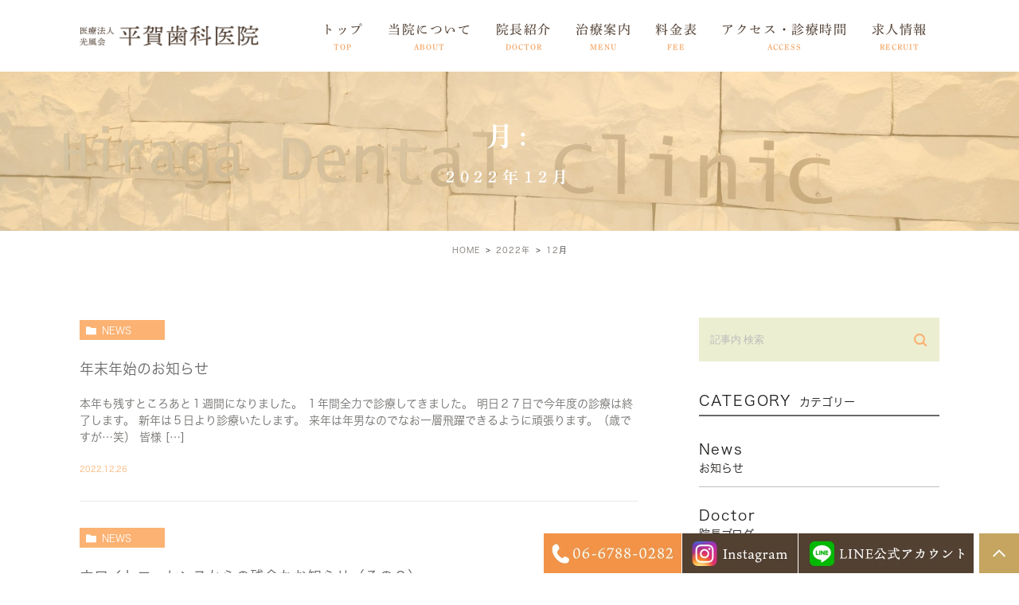

--- FILE ---
content_type: text/html; charset=UTF-8
request_url: https://hiraga-dental.com/date/2022/12/
body_size: 7622
content:
<!DOCTYPE html><html lang="ja"><head><meta charset="UTF-8"><meta name="viewport" content="width=device-width, initial-scale=1, maximum-scale=5, minimum-scale=1, user-scalable=yes"><meta name="format-detection" content="telephone=no"><title>12月, 2022 | 平賀歯科医院</title><link rel="preconnect" href="https://fonts.gstatic.com"><link rel="stylesheet" type="text/css" href="https://hiraga-dental.com/wp-content/themes/genova_tpl/css/cssreset-min.css"><link rel="stylesheet" type="text/css" href="https://hiraga-dental.com/wp-content/cache/genovaminify/css/genovaminify_single_34e335f5286ab0b7165ac597f18fd704.css"><link rel="stylesheet" type="text/css" href="https://hiraga-dental.com/wp-content/cache/genovaminify/css/genovaminify_single_febcb1ee3844583f29ff82cb2298e267.css"><link rel="stylesheet" type="text/css" href="https://hiraga-dental.com/wp-content/cache/genovaminify/css/genovaminify_single_22f592c03d3bd36675f30b52831bc9a5.css"><link rel="stylesheet" href="https://hiraga-dental.com/wp-content/cache/genovaminify/css/genovaminify_single_58bb3d461d65632b7b19517264101776.css"><link rel="stylesheet" type="text/css" href="https://hiraga-dental.com/wp-content/cache/genovaminify/css/genovaminify_single_1f04b5268a3339f9faee46d14683e476.css"> <script type="text/javascript" src="//static.plimo.jp/js/typesquare.js" charset="utf-8"></script> <!--[if lt IE 9]> <script src="http://html5shim.googlecode.com/svn/trunk/html5.js"></script> <![endif]--> <script type="text/javascript">window.onunload=function(){};</script> <meta name='robots' content='max-image-preview:large' /><style id="ywsll_inlinecss"></style><!-- All In One SEO Pack 3.7.1ob_start_detected [-1,-1] --><meta name="robots" content="noindex,follow" /> <script type="application/ld+json" class="aioseop-schema">{"@context":"https://schema.org","@graph":[{"@type":"Organization","@id":"https://hiraga-dental.com/#organization","url":"https://hiraga-dental.com/","name":"平賀歯科医院","sameAs":[]},{"@type":"WebSite","@id":"https://hiraga-dental.com/#website","url":"https://hiraga-dental.com/","name":"平賀歯科医院","publisher":{"@id":"https://hiraga-dental.com/#organization"}},{"@type":"CollectionPage","@id":"https://hiraga-dental.com/date/2022/12/#collectionpage","url":"https://hiraga-dental.com/date/2022/12/","inLanguage":"ja","name":"月別: 12月 2022","isPartOf":{"@id":"https://hiraga-dental.com/#website"},"breadcrumb":{"@id":"https://hiraga-dental.com/date/2022/12/#breadcrumblist"}},{"@type":"BreadcrumbList","@id":"https://hiraga-dental.com/date/2022/12/#breadcrumblist","itemListElement":[{"@type":"ListItem","position":1,"item":{"@type":"WebPage","@id":"https://hiraga-dental.com/","url":"https://hiraga-dental.com/","name":"平賀歯科医院"}},{"@type":"ListItem","position":2,"item":{"@type":"WebPage","@id":"https://hiraga-dental.com/date/2022/","url":"https://hiraga-dental.com/date/2022/","name":"年: 2022"}},{"@type":"ListItem","position":3,"item":{"@type":"WebPage","@id":"https://hiraga-dental.com/date/2022/12/","url":"https://hiraga-dental.com/date/2022/12/","name":"月別: 12月 2022"}}]}]}</script> <link rel="canonical" href="https://hiraga-dental.com/date/2022/12/" /> <script type="text/javascript" >window.ga=window.ga||function(){(ga.q=ga.q||[]).push(arguments)};ga.l=+new Date;ga('create','UA-71361251-50','auto');ga('send','pageview');</script>  <!-- All In One SEO Pack --><link rel='dns-prefetch' href='//s.w.org' /><link rel='stylesheet' id='wp-block-library-css'  href='https://hiraga-dental.com/wp-includes/css/dist/block-library/style.min.css?ver=5.7.14' type='text/css' media='all' /> <script type='text/javascript' src='https://hiraga-dental.com/wp-includes/js/jquery/jquery.min.js?ver=3.5.1' id='jquery-core-js'></script> <script type='text/javascript' src='https://hiraga-dental.com/wp-includes/js/jquery/jquery-migrate.min.js?ver=3.3.2' id='jquery-migrate-js'></script> <link rel="https://api.w.org/" href="https://hiraga-dental.com/wp-json/" /><link rel="EditURI" type="application/rsd+xml" title="RSD" href="https://hiraga-dental.com/xmlrpc.php?rsd" /><link rel="wlwmanifest" type="application/wlwmanifest+xml" href="https://hiraga-dental.com/wp-includes/wlwmanifest.xml" /><meta name="generator" content="WordPress 5.7.14" /><style>.yws_lazy{display:none}</style><style>#wpadminbar,#adminmenuwrap{background:#3d3d3d}#wpadminbar #wp-admin-bar-wp-logo>.ab-item .ab-icon{width:54px}#wpadminbar #wp-admin-bar-wp-logo>.ab-item .ab-icon:before{display:inline-block;content:'';width:54px;height:20px;background:url(https://hiraga-dental.com/wp-content/uploads/logo.png) 50% 50% no-repeat;background-size:100%;margin-left:6px}#wpadminbar #adminbarsearch:before,#wpadminbar .ab-icon:before,#wpadminbar .ab-item:before{color:#616161}#wpadminbar .ab-empty-item,#wpadminbar a.ab-item,#wpadminbar>#wp-toolbar span.ab-label,#wpadminbar>#wp-toolbar span.noticon{color:#616161}#wpadminbar,#adminmenuwrap{background:#fff!important;box-shadow:0px 1px 5px 1px rgba(0,0,0,.3)}#adminmenu,#adminmenu .wp-submenu,#adminmenuback,#adminmenuwrap{background:#fff}#adminmenu,#adminmenu .wp-submenu,#adminmenuback,#adminmenuwrap{background:#fff}#adminmenu div.wp-menu-name{color:#616161}#adminmenu div.wp-menu-image:before{color:#616161}#adminmenu .wp-has-current-submenu .wp-submenu,#adminmenu .wp-has-current-submenu .wp-submenu.sub-open,#adminmenu .wp-has-current-submenu.opensub .wp-submenu,#adminmenu a.wp-has-current-submenu:focus+.wp-submenu,.no-js li.wp-has-current-submenu:hover .wp-submenu{background:#fff;color:#616161}#adminmenu .wp-submenu a{color:#616161}#adminmenu .opensub .wp-submenu li.current a,#adminmenu .wp-submenu li.current,#adminmenu .wp-submenu li.current a,#adminmenu .wp-submenu li.current a:focus,#adminmenu .wp-submenu li.current a:hover,#adminmenu a.wp-has-current-submenu:focus+.wp-submenu li.current a{color:#616161}#adminmenu .wp-has-current-submenu .wp-submenu .wp-submenu-head,#adminmenu .wp-menu-arrow,#adminmenu .wp-menu-arrow div,#adminmenu li.current a.menu-top,#adminmenu li.wp-has-current-submenu a.wp-has-current-submenu,.folded #adminmenu li.current.menu-top,.folded #adminmenu li.wp-has-current-submenu{background:#6eba32}#adminmenu li.wp-has-current-submenu a.wp-has-current-submenu div.wp-menu-name{color:#fff}#adminmenu li.menu-top:hover div.wp-menu-name,#adminmenu li.opensub>a.menu-top div.wp-menu-name,#adminmenu li>a.menu-top:focus div.wp-menu-name{color:#fff}#wp-admin-bar-wp-logo-default{display:none}#wp-admin-bar-wp-logo{pointer-events:none}</style><!-- Google tag (gtag.js) -->  <script>window.dataLayer=window.dataLayer||[];function gtag(){dataLayer.push(arguments);}
gtag('js',new Date());gtag('config','G-83WRG6EBVG');</script> </head><body id="%e5%b9%b4%e6%9c%ab%e5%b9%b4%e5%a7%8b%e3%81%ae%e3%81%8a%e7%9f%a5%e3%82%89%e3%81%9b"><div id="wrapper"> <!-- ▼header --><div id="header"><div class="h_wrap"><div class="wrap"><p class="logo"><a href="/"><img src="https://hiraga-dental.com/wp-content/uploads/logo.png" alt="平賀歯科医院"></a></p><div class="right clearfix"><div class="toggleMenu"><a class="menu-trigger" href="javascript:void(0);"><span></span><span></span><span></span></a></div></div></div><div class="gnav"><p class="in_logo sptb"><a href="/"><img src="/wp-content/uploads/logo.png" alt="平賀歯科医院"></a></p><div class="gnav_in"><div class="menu-g_nav-container"><ul id="menu-g_nav" class="menu"><li id="menu-item-451" class="menu-item menu-item-type-post_type menu-item-object-page menu-item-home menu-item-451"><a href="https://hiraga-dental.com/">トップ<span>TOP</span></a></li><li id="menu-item-452" class="menu-item menu-item-type-post_type menu-item-object-page menu-item-452"><a href="https://hiraga-dental.com/clinic/">当院について<span>ABOUT</span></a></li><li id="menu-item-453" class="menu-item menu-item-type-custom menu-item-object-custom menu-item-453"><a href="/clinic/#doctor">院長紹介<span>DOCTOR</span></a></li><li id="menu-item-454" class="menu-item menu-item-type-custom menu-item-object-custom menu-item-454"><a href="/menu/">治療案内<span>MENU</span></a></li><li id="menu-item-465" class="menu-item menu-item-type-custom menu-item-object-custom menu-item-465"><a href="/fee/">料金表<span>FEE</span></a></li><li id="menu-item-472" class="menu-item menu-item-type-custom menu-item-object-custom menu-item-472"><a href="/clinic/#time">アクセス・診療時間<span>ACCESS</span></a></li><li id="menu-item-2464" class="menu-item menu-item-type-post_type menu-item-object-page menu-item-2464"><a href="https://hiraga-dental.com/recruit/">求人情報<span>RECRUIT</span></a></li></ul></div></div></div></div></div> <!-- ▲header --><div id="main"><div><div class="post-header"><h1> 月: <span>2022年12月</span></h1></div><div class="upage clearfix"><div id="breadcrumb"><ul class="breadcrumb_list" itemprop="Breadcrumb" itemscope itemtype="http://data-vocabulary.org/BreadcrumbList"><li class="breadcrumb_item" itemprop="itemListElement" itemscope itemtype="http://schema.org/ListItem"><a itemprop="item" href="https://hiraga-dental.com/" class="home"><span itemprop="name">HOME</span></a><meta itemprop="position" content="1"></li><li class="breadcrumb_item" itemprop="itemListElement" itemscope itemtype="http://schema.org/ListItem"><a itemprop="item" href="https://hiraga-dental.com/date/2022/"><span itemprop="name">2022年</span></a><meta itemprop="position" content="2"></li><li class="breadcrumb_item" itemprop="itemListElement" itemscope itemtype="http://schema.org/ListItem"><span itemprop="name">12</span>月<meta itemprop="position" content="3"></li></ul></div><div id="blogList" class="elementor-section-wrap"><div class="container"><div class="blog_con_in"><ul class="posts_list clearfix"><li><p class="category"> <a href="https://hiraga-dental.com/blogs/news/" class="news icon-category">news</a></p><div class="txt_block"><h2> <a href="https://hiraga-dental.com/blogs/1993"> 年末年始のお知らせ </a></h2><div class="excerpt"><p>本年も残すところあと１週間になりました。 １年間全力で診療してきました。 明日２７日で今年度の診療は終了します。 新年は５日より診療いたします。 来年は年男なのでなお一層飛躍できるように頑張ります。（歳ですが…笑） 皆様 [&hellip;]</p></div><p class="date"> 2022.12.26</div></li><li><p class="category"> <a href="https://hiraga-dental.com/blogs/news/" class="news icon-category">news</a></p><div class="txt_block"><h2> <a href="https://hiraga-dental.com/blogs/2001"> ホワイトエッセンスからの残念なお知らせ（その２） </a></h2><div class="excerpt"><p>毎年お配りしていたカレンダーが今年は中止になりました。 思ったよりも反響がなかったとのことです。 加盟院には一切知らされずお客様からの問い合わせで確認したところ中止になったとの連絡でした。 楽しみにされていたホワイトエッ [&hellip;]</p></div><p class="date"> 2022.12.26</div></li><li><p class="category"> <a href="https://hiraga-dental.com/blogs/news/" class="news icon-category">news</a></p><div class="txt_block"><h2> <a href="https://hiraga-dental.com/blogs/1999"> 口臭予防の機序について（少し学問的なお話） </a></h2><div class="excerpt"><p>皆さんも餃子やニンニクの入った物を食べた後いくら歯磨きをしてもにおいのとれなかった経験はあると思います。 もちろん食べかすや胃からもにおいは出ますし、アルコールのように血液中に溶け込んで肺からにおいがする場合もあります。 [&hellip;]</p></div><p class="date"> 2022.12.26</div></li><li><p class="category"> <a href="https://hiraga-dental.com/blogs/news/" class="news icon-category">news</a></p><div class="txt_block"><h2> <a href="https://hiraga-dental.com/blogs/1991"> ホワイトエッセンスからの残念なお知らせ（その１） </a></h2><div class="excerpt"><p>口臭予防歯磨き剤のセラブレスジェルが突然ホワイトエッセンス本部から販売中止の連絡が来ました。 当医院にも在庫は数本あったのですがぼちぼち注文しようとした矢先に買えなくなってしまいました。 残念ながら先週でもう販売する在庫 [&hellip;]</p></div><p class="date"> 2022.12.26</div></li><li><p class="category"> <a href="https://hiraga-dental.com/blogs/news/" class="news icon-category">news</a></p><div class="txt_block"><h2> <a href="https://hiraga-dental.com/blogs/1989"> サンタさんを見つけました </a></h2><div class="excerpt"><p>24日のイブの夜にサンタが日本上空を通過したとの情報がネットに上がっていてすぐにFlightradar24というアプリで調べました。（１０時２２分現在） すでにインドネシア上空を高速で飛んでいました。</p></div><p class="date"> 2022.12.26</div></li><li><p class="category"> <a href="https://hiraga-dental.com/blogs/news/" class="news icon-category">news</a></p><div class="txt_block"><h2> <a href="https://hiraga-dental.com/blogs/1980"> クリスマスカード </a></h2><div class="excerpt"><p>今年ももうすぐクリスマスがやってきます。 今年もかわいらしい像のサンタさんの絵を描いていただきました。</p></div><p class="date"> 2022.12.22</div></li><li><p class="category"> <a href="https://hiraga-dental.com/blogs/news/" class="news icon-category">news</a></p><div class="txt_block"><h2> <a href="https://hiraga-dental.com/blogs/1984"> 優勝してしまいました。 </a></h2><div class="excerpt"><p>18日のゴルフ場のグランドマンスリーで優勝してしまいました。 寒波襲来で非常に寒くなる予報でキャンセルも多く参加者は７名でしたが．．． 実際はそんなに寒くなくセーターで回れました。 &nbsp; &nbsp; &#038;nbsp [&hellip;]</p></div><p class="date"> 2022.12.22</div></li><li><p class="category"> <a href="https://hiraga-dental.com/blogs/news/" class="news icon-category">news</a></p><div class="txt_block"><h2> <a href="https://hiraga-dental.com/blogs/1977"> 看板が変わりました。 </a></h2><div class="excerpt"><p>遅くなりましたがホワイトエッセンスのロゴ変更に伴い窓看板の張替えをしました。 綺麗な女性になりました。僕だと誰も来なくなりますね。（笑） &nbsp;</p></div><p class="date"> 2022.12.17</div></li><li><p class="category"> <a href="https://hiraga-dental.com/blogs/news/" class="news icon-category">news</a></p><div class="txt_block"><h2> <a href="https://hiraga-dental.com/blogs/1970"> 勉強になります </a></h2><div class="excerpt"><p>衛生士学校で口腔解剖学を教えて２０年目・・・ 毎年解剖の図をスケッチブックに書いてもらうのですが今年の学生が書いた絵の中に素晴らしいものを見つけました。 色使いもわかりやすいですね。 大変参考になりました。来年度以降の授 [&hellip;]</p></div><p class="date"> 2022.12.17</div></li><li><p class="category"> <a href="https://hiraga-dental.com/blogs/news/" class="news icon-category">news</a></p><div class="txt_block"><h2> <a href="https://hiraga-dental.com/blogs/1966"> 僕が乗っても似合うかな？ </a></h2><div class="excerpt"><p>車の車検で代車をお借りしました。 ちっちゃなかわいいイタリアの車でフィアット５００です。 色もポップでかわいいですね。 僕みたいなおっさんが乗っていても可愛いかな（笑）</p></div><p class="date"> 2022.12.17</div></li></ul><div class="pagination"></div></div> <!--div id="sidebar"></div--><div class="blogside"><div class="searchBox"><div class="widget widget_search"><form role="search" method="get" id="searchform" class="searchform" action="https://hiraga-dental.com/"> <input value="" name="s" id="s" type="text" placeholder="記事内 検索"> <span class="icon-search"><input id="searchsubmit" value="検索" type="submit"></span></form></div></div><div class="categoryBox"><h2>CATEGORY<span>カテゴリー</span></h2><ul><li><a href="https://hiraga-dental.com/blogs/news/">news<span>お知らせ</span></a></li><li><a href="https://hiraga-dental.com/blogs/doctor/">doctor<span>院長ブログ</span></a></li></ul></div><div class="recentBox"><h2>RECENT POSTS<span>最近の投稿</span></h2><div class="widget widget_recent_entries"><ul> <?php// blog_recent_posts(10, $cat_ID, 'ブログ'); ?><li class="clearfix"> <a href="https://hiraga-dental.com/blogs/2575"><div class="recent_title"><h3 class="ellipsis">ついに食しました</h3><p class="recent_date">2026.01.05</p></div> </a></li><li class="clearfix"> <a href="https://hiraga-dental.com/blogs/2570"><div class="recent_title"><h3 class="ellipsis">さすがです</h3><p class="recent_date">2025.12.27</p></div> </a></li><li class="clearfix"> <a href="https://hiraga-dental.com/blogs/2567"><div class="recent_title"><h3 class="ellipsis">年末年始の休診のお知らせ</h3><p class="recent_date">2025.12.26</p></div> </a></li><li class="clearfix"> <a href="https://hiraga-dental.com/blogs/2554"><div class="recent_title"><h3 class="ellipsis">今年もこの季節がやってきました</h3><p class="recent_date">2025.12.19</p></div> </a></li><li class="clearfix"> <a href="https://hiraga-dental.com/blogs/2548"><div class="recent_title"><h3 class="ellipsis">自転車</h3><p class="recent_date">2025.12.11</p></div> </a></li><li class="clearfix"> <a href="https://hiraga-dental.com/blogs/2544"><div class="recent_title"><h3 class="ellipsis">インフルエンザが流行っています。</h3><p class="recent_date">2025.12.01</p></div> </a></li><li class="clearfix"> <a href="https://hiraga-dental.com/blogs/2540"><div class="recent_title"><h3 class="ellipsis">ホリエモンの若者へのメッセージ</h3><p class="recent_date">2025.11.25</p></div> </a></li><li class="clearfix"> <a href="https://hiraga-dental.com/blogs/2536"><div class="recent_title"><h3 class="ellipsis">インフルエンザにかかる人・かからない人</h3><p class="recent_date">2025.11.25</p></div> </a></li><li class="clearfix"> <a href="https://hiraga-dental.com/blogs/2530"><div class="recent_title"><h3 class="ellipsis">旭山動物園</h3><p class="recent_date">2025.11.08</p></div> </a></li><li class="clearfix"> <a href="https://hiraga-dental.com/blogs/2524"><div class="recent_title"><h3 class="ellipsis">タトゥーについて</h3><p class="recent_date">2025.10.16</p></div> </a></li></ul></div></div><div class="tagBox"><h2>TAG<span>タグ</span></h2></div><div class="archiveBox"><h2>ARCHIVE<span>月別アーカイブ</span></h2><ul class="accordion"><li><p class="acv_open">2026年 (1)</p><ul><li> <a href="https://hiraga-dental.com/date/2026/01?cat=">2026年1月 (1)</a></li></ul></li><li><p>2025年 (21)</p><ul class="hide"><li> <a href="https://hiraga-dental.com/date/2025/12?cat=">2025年12月 (5)</a></li><li> <a href="https://hiraga-dental.com/date/2025/11?cat=">2025年11月 (3)</a></li><li> <a href="https://hiraga-dental.com/date/2025/10?cat=">2025年10月 (3)</a></li><li> <a href="https://hiraga-dental.com/date/2025/09?cat=">2025年9月 (7)</a></li><li> <a href="https://hiraga-dental.com/date/2025/08?cat=">2025年8月 (1)</a></li><li> <a href="https://hiraga-dental.com/date/2025/06?cat=">2025年6月 (1)</a></li><li> <a href="https://hiraga-dental.com/date/2025/03?cat=">2025年3月 (1)</a></li></ul></li><li><p>2024年 (21)</p><ul class="hide"><li> <a href="https://hiraga-dental.com/date/2024/11?cat=">2024年11月 (4)</a></li><li> <a href="https://hiraga-dental.com/date/2024/10?cat=">2024年10月 (2)</a></li><li> <a href="https://hiraga-dental.com/date/2024/09?cat=">2024年9月 (2)</a></li><li> <a href="https://hiraga-dental.com/date/2024/08?cat=">2024年8月 (1)</a></li><li> <a href="https://hiraga-dental.com/date/2024/07?cat=">2024年7月 (1)</a></li><li> <a href="https://hiraga-dental.com/date/2024/03?cat=">2024年3月 (1)</a></li><li> <a href="https://hiraga-dental.com/date/2024/02?cat=">2024年2月 (7)</a></li><li> <a href="https://hiraga-dental.com/date/2024/01?cat=">2024年1月 (3)</a></li></ul></li><li><p>2023年 (41)</p><ul class="hide"><li> <a href="https://hiraga-dental.com/date/2023/12?cat=">2023年12月 (3)</a></li><li> <a href="https://hiraga-dental.com/date/2023/11?cat=">2023年11月 (2)</a></li><li> <a href="https://hiraga-dental.com/date/2023/10?cat=">2023年10月 (8)</a></li><li> <a href="https://hiraga-dental.com/date/2023/09?cat=">2023年9月 (2)</a></li><li> <a href="https://hiraga-dental.com/date/2023/08?cat=">2023年8月 (3)</a></li><li> <a href="https://hiraga-dental.com/date/2023/07?cat=">2023年7月 (3)</a></li><li> <a href="https://hiraga-dental.com/date/2023/06?cat=">2023年6月 (3)</a></li><li> <a href="https://hiraga-dental.com/date/2023/05?cat=">2023年5月 (2)</a></li><li> <a href="https://hiraga-dental.com/date/2023/04?cat=">2023年4月 (4)</a></li><li> <a href="https://hiraga-dental.com/date/2023/03?cat=">2023年3月 (10)</a></li><li> <a href="https://hiraga-dental.com/date/2023/01?cat=">2023年1月 (1)</a></li></ul></li><li><p>2022年 (26)</p><ul class="hide"><li> <a href="https://hiraga-dental.com/date/2022/12?cat=">2022年12月 (10)</a></li><li> <a href="https://hiraga-dental.com/date/2022/07?cat=">2022年7月 (4)</a></li><li> <a href="https://hiraga-dental.com/date/2022/06?cat=">2022年6月 (3)</a></li><li> <a href="https://hiraga-dental.com/date/2022/05?cat=">2022年5月 (2)</a></li><li> <a href="https://hiraga-dental.com/date/2022/04?cat=">2022年4月 (7)</a></li></ul></li><li><p>2021年 (9)</p><ul class="hide"><li> <a href="https://hiraga-dental.com/date/2021/11?cat=">2021年11月 (1)</a></li><li> <a href="https://hiraga-dental.com/date/2021/10?cat=">2021年10月 (2)</a></li><li> <a href="https://hiraga-dental.com/date/2021/08?cat=">2021年8月 (3)</a></li><li> <a href="https://hiraga-dental.com/date/2021/07?cat=">2021年7月 (1)</a></li><li> <a href="https://hiraga-dental.com/date/2021/06?cat=">2021年6月 (1)</a></li><li> <a href="https://hiraga-dental.com/date/2021/02?cat=">2021年2月 (1)</a></li></ul></li><li><p>2020年 (1)</p><ul class="hide"><li> <a href="https://hiraga-dental.com/date/2020/07?cat=">2020年7月 (1)</a></li></ul></li></ul></div></div></div></div></div></div></div> <!-- ▼footer --><div id="footer_widget"><div id="footer" class="widget_text widget"><div class="textwidget custom-html-widget"><div class="fixed_box"><ul><li> <a href="tel:0667880282" class="btnTel" data-evt="電話タップ"> <img class="pc" src="/wp-content/uploads/fixed_bnr01_pc.png.webp" alt="TEL：06-6788-0282"> <img class="sp" src="/wp-content/uploads/spfix01.png.webp" alt="TEL：06-6788-0282"> </a></li><li> <a href="https://www.instagram.com/we_higashiosaka.yaenosato/" target="_blank" rel="nofollow noopener noreferrer" data-evt="Instagramタップ"> <img class="pc" src="/wp-content/uploads/fixed_bnr02_pc.png.webp" alt="Instagram"> <img class="sp" src="/wp-content/uploads/spfix02.png.webp" alt="Instagram"> </a></li><li> <a href="https://line.me/ti/p/fNW1cnLUnp" target="_blank" rel="nofollow noopener noreferrer" data-evt="LINEタップ"> <img class="pc" src="/wp-content/uploads/fixed_bnr03_pc.png.webp" alt="LINE公式アカウント"> <img class="sp" src="/wp-content/uploads/spfix03.png.webp" alt="LINE公式アカウント"> </a></li></ul><div class="pagetop" id="page_top"> <a href="#wrapper"><img class="pc" src="/wp-content/uploads/fixed_bnr04_pc.png.webp" alt="PAGETOP"><img class="sp" src="/wp-content/uploads/spfix04.png.webp" alt="PAGETOP"> </a></div></div><div class="medicalrevision"> <a href="https://medicaldoc.jp/medical-revision/hiraga-dental" target="_blank" rel="nofollow noopener noreferrer"> <img src="https://medicaldoc.jp/medical-revision/assets/common/imgs/medical-revision_pc.png" alt="保健医療機関における書面掲示事項について" class="pc"> <img src="https://medicaldoc.jp/medical-revision/assets/common/imgs/medical-revision_sp.png" alt="保健医療機関における書面掲示事項について" class="sp"> </a></div><div class="contact_area"><div class="contact_section"><div class="container"><ul class="contact_btn"><li><img src="/wp-content/uploads/contact_btn01_pc.png.webp" alt="TEL：06-6788-0282" class="pc"><a href="tel:0667880282" class="btnTel sp" data-evt="電話タップ"><img src="/wp-content/uploads/contact_btn01_sp.png.webp" alt="TEL：06-6788-0282"></a></li><li><a href="https://www.instagram.com/we_higashiosaka.yaenosato/" target="_blank" rel="nofollow noopener noreferrer" data-evt="Instagramタップ"><img src="/wp-content/uploads/contact_btn02_pc.png.webp" alt="Instagram" class="pc"><img src="/wp-content/uploads/contact_btn02_sp.png.webp" alt="Instagram" class="sp"></a></li><li><a href="https://line.me/ti/p/fNW1cnLUnp" target="_blank" rel="nofollow noopener noreferrer" data-evt="LINEタップ"><img src="/wp-content/uploads/contact_btn03_pc.png.webp" alt="LINE公式アカウント" class="pc"><img src="/wp-content/uploads/contact_btn03_sp.png.webp" alt="LINE公式アカウント" class="sp"></a></li></ul></div></div></div><div class="info-footer"><div class="container"><div class="footer_left"><p class="fooger_logo"> <a href="/"><img src="/wp-content/uploads/f_logo.png.webp" alt="平賀歯科医院"></a></p><p class="text-footer">〒577-0801<span class="tb_none_pc">　</span><br class="tb sp">大阪府東大阪市小阪2-19-8　YM八戸ノ里ビル2F</p><div class="sitemap_box"><p><a href="/sitemap/">＞&nbsp;サイトマップ</a></p></div></div><div class="footer_right"> <small>東大阪の歯医者でホワイトニングをお考えなら、<br class="sp tb">医療法人光風会平賀歯科医院へお越し下さい。<br><em>(c) 医療法人光風会　平賀歯科医院 All Rights Reserved.</em></small></div></div></div></div></div></div> <!-- ▲footer --> <script defer type='text/javascript' src='https://hiraga-dental.com/wp-includes/js/dist/hooks.min.js?ver=d0188aa6c336f8bb426fe5318b7f5b72' id='wp-hooks-js'></script> <script defer type='text/javascript' src='https://hiraga-dental.com/wp-includes/js/dist/i18n.min.js?ver=6ae7d829c963a7d8856558f3f9b32b43' id='wp-i18n-js'></script> <script defer type='text/javascript' id='wp-i18n-js-after'>wp.i18n.setLocaleData({'text direction\u0004ltr':['ltr']});</script> <script defer type='text/javascript' src='https://hiraga-dental.com/wp-includes/js/dist/vendor/lodash.min.js?ver=4.17.21' id='lodash-js'></script> <script defer type='text/javascript' id='lodash-js-after'>window.lodash=_.noConflict();</script> <script defer type='text/javascript' src='https://hiraga-dental.com/wp-includes/js/dist/url.min.js?ver=7c99a9585caad6f2f16c19ecd17a86cd' id='wp-url-js'></script> <script defer type='text/javascript' id='wp-api-fetch-js-translations'>(function(domain,translations){var localeData=translations.locale_data[domain]||translations.locale_data.messages;localeData[""].domain=domain;wp.i18n.setLocaleData(localeData,domain);})("default",{"translation-revision-date":"2025-10-03 12:48:34+0000","generator":"GlotPress\/4.0.1","domain":"messages","locale_data":{"messages":{"":{"domain":"messages","plural-forms":"nplurals=1; plural=0;","lang":"ja_JP"},"You are probably offline.":["\u73fe\u5728\u30aa\u30d5\u30e9\u30a4\u30f3\u306e\u3088\u3046\u3067\u3059\u3002"],"Media upload failed. If this is a photo or a large image, please scale it down and try again.":["\u30e1\u30c7\u30a3\u30a2\u306e\u30a2\u30c3\u30d7\u30ed\u30fc\u30c9\u306b\u5931\u6557\u3057\u307e\u3057\u305f\u3002 \u5199\u771f\u307e\u305f\u306f\u5927\u304d\u306a\u753b\u50cf\u306e\u5834\u5408\u306f\u3001\u7e2e\u5c0f\u3057\u3066\u3082\u3046\u4e00\u5ea6\u304a\u8a66\u3057\u304f\u3060\u3055\u3044\u3002"],"An unknown error occurred.":["\u4e0d\u660e\u306a\u30a8\u30e9\u30fc\u304c\u767a\u751f\u3057\u307e\u3057\u305f\u3002"],"The response is not a valid JSON response.":["\u8fd4\u7b54\u304c\u6b63\u3057\u3044 JSON \u30ec\u30b9\u30dd\u30f3\u30b9\u3067\u306f\u3042\u308a\u307e\u305b\u3093\u3002"]}},"comment":{"reference":"wp-includes\/js\/dist\/api-fetch.js"}});</script> <script defer type='text/javascript' src='https://hiraga-dental.com/wp-includes/js/dist/api-fetch.min.js?ver=25cbf3644d200bdc5cab50e7966b5b03' id='wp-api-fetch-js'></script> <script defer type='text/javascript' id='wp-api-fetch-js-after'>wp.apiFetch.use(wp.apiFetch.createRootURLMiddleware("https://hiraga-dental.com/wp-json/"));wp.apiFetch.nonceMiddleware=wp.apiFetch.createNonceMiddleware("f7e4424789");wp.apiFetch.use(wp.apiFetch.nonceMiddleware);wp.apiFetch.use(wp.apiFetch.mediaUploadMiddleware);wp.apiFetch.nonceEndpoint="https://hiraga-dental.com/wp-admin/admin-ajax.php?action=rest-nonce";</script> <script type='text/javascript' src='https://hiraga-dental.com/wp-includes/js/jquery/jquery.form.min.js?ver=4.2.1' id='jquery-form-js'></script> <script type='text/javascript' id='rtrar.appLocal-js-extra'>var rtafr={"rules":""};</script> <script defer type='text/javascript' src='https://hiraga-dental.com/wp-content/plugins/real-time-auto-find-and-replace/assets/js/rtafar.local.js?ver=1.2.4' id='rtrar.appLocal-js'></script> <script defer type='text/javascript' src='https://hiraga-dental.com/wp-content/plugins/real-time-auto-find-and-replace/assets/js/rtafar.app.min.js?ver=1.2.4' id='rtrar.app-js'></script> <script defer type='text/javascript' src='https://hiraga-dental.com/wp-includes/js/wp-embed.min.js?ver=5.7.14' id='wp-embed-js'></script> <script src="https://ajax.googleapis.com/ajax/libs/jquery/1.8.3/jquery.min.js"></script> <script type="text/javascript" src="https://hiraga-dental.com/wp-content/cache/genovaminify/js/genovaminify_single_1a40e9dc0897d63ccf386148e9fb8d02.js?1768994580"></script> <script type="text/javascript" src="https://hiraga-dental.com/wp-content/themes/genova_tpl/js/jquery.slick.min.js"></script> <script type="text/javascript" src="https://hiraga-dental.com/wp-content/cache/genovaminify/js/genovaminify_single_811b2862045f471bbebacfc6a9a4cc4f.js"></script> <script type="text/javascript" src="https://hiraga-dental.com/wp-content/themes/genova_tpl/js/ofi.min.js"></script> <script type="text/javascript" src="https://hiraga-dental.com/wp-content/cache/genovaminify/js/genovaminify_single_6516449ed5089677ed3d7e2f11fc8942.js"></script> <script type="text/javascript" src="https://hiraga-dental.com/wp-content/cache/genovaminify/js/genovaminify_single_facf02ea4fca55d2f08f9d4a49cc1654.js"></script> <script type="text/javascript" src="https://hiraga-dental.com/wp-content/cache/genovaminify/js/genovaminify_single_e6b9a991fc1b6b8d5ce07e8b519751f8.js"></script> </div> <script src="https://cdnjs.cloudflare.com/ajax/libs/lazysizes/5.3.2/lazysizes.min.js"></script><script>(function(d,w){var ywsll_check=false;var ywsll_link_array=[];var ywsll_tag_array=['https://www.googletagmanager.com/gtag/js?id=G-83WRG6EBVG','https://www.google-analytics.com/analytics.js'];var ywsll_tag_check=false;function ywsll_tag(){for(var i=0,l=ywsll_tag_array.length;i<l;i++){var y=d.createElement('script');y.async=false;y.src=ywsll_tag_array[i];d.head.appendChild(y)}}
function ywsll_load_after(type){if(ywsll_tag_check===false&&type=='tag'){ywsll_tag_check=true;w.removeEventListener('scroll',ywsll_load_after);w.removeEventListener('mousemove',ywsll_load_after);w.removeEventListener('mousedown',ywsll_load_after);w.removeEventListener('touchstart',ywsll_load_after);w.removeEventListener('keydown',ywsll_load_after);ywsll_tag()}}function ywsll_load(){if(ywsll_check===false){ywsll_check=true;w.removeEventListener('scroll',ywsll_load);w.removeEventListener('mousemove',ywsll_load);w.removeEventListener('mousedown',ywsll_load);w.removeEventListener('touchstart',ywsll_load);w.removeEventListener('keydown',ywsll_load);if(ywsll_tag_check===false){ywsll_tag_check=true;ywsll_tag()}
}}w.addEventListener('scroll',function(){if(w.pageYOffset){ywsll_load()}});w.addEventListener('mousemove',ywsll_load);w.addEventListener('mousedown',ywsll_load);w.addEventListener('touchstart',ywsll_load);w.addEventListener('keydown',ywsll_load);w.addEventListener('load',function(){if(w.pageYOffset){ywsll_load()}});setTimeout(function(){ywsll_load_after('tag')},5000);})(document,window);</script></body></html>

--- FILE ---
content_type: text/css
request_url: https://hiraga-dental.com/wp-content/cache/genovaminify/css/genovaminify_single_22f592c03d3bd36675f30b52831bc9a5.css
body_size: 8356
content:
@charset "utf-8";html{font-size:62.5%;-moz-text-size-adjust:none;-ms-text-size-adjust:100%;-webkit-text-size-adjust:100%;text-size-adjust:100%;overflow-y:scroll;margin:0;padding:0;border:0;text-align:left}:focus,a:focus{outline:0}a[href^="tel:"]{pointer-events:none;cursor:text;text-decoration:none !important}.elementor-column{position:relative;min-height:1px;display:-webkit-box;display:-webkit-flex;display:-ms-flexbox;display:flex}.elementor-widget-heading .elementor-heading-title{padding:0;margin:0;line-height:1}@media screen and (max-width:767px){a[href^="tel:"]{pointer-events:auto;cursor:pointer;text-decoration:underline !important}}@font-face{font-family:icomoon;src:url(//hiraga-dental.com/wp-content/themes/genova_tpl/css/../img/fonts/icomoon.eot);src:url(//hiraga-dental.com/wp-content/themes/genova_tpl/css/../img/fonts/icomoon.eot#iefix) format('embedded-opentype'),url(//hiraga-dental.com/wp-content/themes/genova_tpl/css/../img/fonts/icomoon.ttf) format('truetype'),url(//hiraga-dental.com/wp-content/themes/genova_tpl/css/../img/fonts/icomoon.woff) format('woff'),url(//hiraga-dental.com/wp-content/themes/genova_tpl/css/../img/fonts/icomoon.svg#icomoon) format('svg');font-weight:400;font-style:normal}[class*=icon-]:not([class*=eicon-]):before{display:inline-block;font-family:icomoon;speak:none;font-style:normal;font-weight:400;font-variant:normal;text-transform:none;line-height:1;vertical-align:baseline;-webkit-font-smoothing:antialiased;-moz-osx-font-smoothing:grayscale}.icon-blog:before{content:"\e900"}.icon-category:before{content:"\e901"}.icon-check:before{content:"\e902"}.icon-checked:before{content:"\e903"}.icon-down:before{content:"\e904"}.icon-facebook:before{content:"\e905"}.icon-google:before{content:"\e906"}.icon-line:before{content:"\e907"}.icon-twitter:before{content:"\e908"}.icon-arrow02:before{content:"\e909"}.icon-arrow01:before{content:"\e910"}.icon-search:before{content:"\e911"}.icon-tag:before{content:"\e912"}#main{overflow:hidden}.container{padding:0 20px;margin:0 auto;-webkit-box-sizing:border-box;-moz-box-sizing:border-box;-ms-box-sizing:border-box;-o-box-sizing:border-box;box-sizing:border-box}.container:after{content:"";display:block;clear:both}#header .wrap{display:flex;flex-wrap:wrap;align-items:center;justify-content:space-between}#header .logo a,#header .logo img{display:block}#header .logo a:hover{text-decoration:none}#header .right p a{display:block;transition:.5s ease;opacity:1}#header .right p a:hover{transition:.5s ease;opacity:.7}#header .right .btn:hover{opacity:.7;filter:alpha(opacity=70);-ms-filter:"alpha(opacity=70)"}.gnav .menu a{display:block}@media screen and (min-width:961px){.gnav_bottom{display:none}}@media screen and (min-width:961px){#header{position:fixed;top:0;left:0;z-index:1000;width:100%;-moz-transition-duration:.3s;-o-transition-duration:.3s;-webkit-transition-duration:.3s;transition-duration:.3s}#menu-g_nav>li{overflow:hidden;-webkit-animation:navoverflowOut .3s ease 0 1 normal both;animation:navoverflowOut .3s ease 0 1 normal both}#menu-g_nav>li:hover{overflow:visible;-webkit-animation:none;animation:none}#menu-g_nav>li:hover .sub-menu{opacity:1;filter:alpha(opacity=100);-ms-filter:"alpha( opacity=100 )";top:100%}#menu-g_nav .sub-menu li a:hover{background:rgba(160,195,215,.24);transition:.5s ease}#menu-g_nav .sub-menu:before{width:0;height:0;border-style:solid;border-width:0 10px 10px;border-color:transparent transparent #b3ece2;position:absolute;content:"";top:-10px;left:50%;-webkit-transform:translate(-50%,0);transform:translate(-50%,0);z-index:99}}@media screen and (max-width:960px){#header .right .right_left,#header .right .right_right{display:none!important}}@-webkit-keyframes navoverflowOut{0%{overflow:visible}99%{overflow:visible}100%{overflow:hidden}}@keyframes navoverflowOut{0%{overflow:visible}99%{overflow:visible}100%{overflow:hidden}}#header .toggleMenu{display:none;float:right}.menu-trigger,.menu-trigger span{display:inline-block;transition:all .4s;box-sizing:border-box}.toggleMenu.active .menu-trigger span:nth-of-type(1){-webkit-transform:translateY(9px) rotate(-45deg);transform:translateY(9px) rotate(-42deg)}.toggleMenu.active .menu-trigger span:nth-of-type(2){opacity:0}.toggleMenu.active .menu-trigger span:nth-of-type(3){-webkit-transform:translateY(-9px) rotate(45deg);transform:translateY(-9px) rotate(45deg)}@media screen and (max-width:767px){#header .logo{min-width:inherit;width:70%;width:-webkit-calc(100% - 90px);width:calc(100% - 90px);margin-left:5vw;float:none;display:flex;flex-wrap:wrap;align-items:center;justify-content:space-between}#header .logo img{display:block}#header .toggleMenu:before{left:0;bottom:inherit!important}#header .toggleMenu:before,.gnav .in_logo a{top:50%;-webkit-transform:translate(0,-50%);transform:translate(0,-50%)}.gnav .in_logo a{left:3vw;position:absolute}}@media screen and (max-width:960px){#header .toggleMenu{width:70px;height:70px;display:flex;flex-wrap:wrap;align-items:center;justify-content:space-between;margin:0;cursor:pointer}.gnav,.right_left,.right_right{display:none}#header .menu>li{float:none;width:100%;border-left:0;height:inherit!important}#header .current-menu-parent.hover ul{position:relative;opacity:1;filter:alpha(opacity=100);-ms-filter:"alpha(opacity=100)"}#header .right{width:70px;display:flex;flex-wrap:wrap;align-items:center;justify-content:space-between;position:fixed;right:0;top:0;z-index:3}.gnav{width:100%!important;left:0!important;top:0!important;background:#fed8dd;z-index:1!important;overflow:auto;-webkit-overflow-scrolling:touch;position:fixed!important;bottom:inherit;height:100%!important}.gnav_in{z-index:2}#header .menu>li.menu-item-has-children.on>a:after{-webkit-transform:translate(-50%,0) rotate(-135deg);transform:translate(-50%,0) rotate(-135deg)}.h_contact_box img{display:block}.h_contact_box{margin-top:5vw}.h_contact_box img{margin-left:auto;margin-right:auto}.post-header{margin-top:0!important}}@media screen and (max-width:960px) and (min-width:768px){#header .toggleMenu{width:80px;height:80px}#header .right{width:80px}}#mainimage{position:relative;overflow:hidden}#mainimage p{line-height:1}#mainimage img{display:block;width:100%;height:inherit;max-width:100%}#mainimage img{width:100%;position:relative}#main{display:-webkit-flex;display:-moz-flex;display:-ms-flex;display:-o-flex;display:flex;justify-content:space-between;flex-wrap:wrap}#main>div{-webkit-flex-grow:1;flex-grow:1;width:100%}#main>div#sidebar_left,#main>div#sidebar_right{max-width:260px}#main>div#sidebar_left{margin-right:30px}#main>div#sidebar_right{margin-left:30px}@media screen and (min-width:961px){#main{overflow:hidden}}#breadcrumb{width:100%;font-size:1rem;letter-spacing:1px;margin-bottom:60px;padding:0 10px;box-sizing:border-box}#breadcrumb .breadcrumb_list{display:flex;justify-content:center;flex-wrap:wrap}#breadcrumb .breadcrumb_list .breadcrumb_item{padding-right:20px;position:relative}#breadcrumb .breadcrumb_list .breadcrumb_item:last-child{padding-right:0}#breadcrumb .breadcrumb_list .breadcrumb_item:not(:last-child):after{content:'>';display:block;position:absolute;right:6px;top:0}@media screen and (max-width:767px){#breadcrumb{margin-bottom:7vw}}.post-header .meta{font-size:.8em;padding:7px 0;color:#555}.post-content{overflow:hidden}.post-image{float:left;width:115px}#sidebar{float:right;width:20%}.widget h3{padding-bottom:7px}.widget li{line-height:1.8em}#wpfront-scroll-top-container img,.f_bnr img{display:block}.post-content.upage .li_02,.post-content.upage .li_02_inul ul,.post-content.upage .li_03,.post-content.upage .li_03_inul ul,.post-content.upage .li_04_inul ul,.post-content.upage .li_narabi ul,.post-content.upage .li_narabi_inul ul{display:flex;flex-wrap:wrap;align-items:flex-start;justify-content:flex-start}.post-content.upage .li_narabi ul,.post-content.upage .li_narabi_inul ul{justify-content:flex-start}.post-content.upage .li_02 li,.post-content.upage .li_02_inul li{width:48%;margin-right:0}.post-content.upage .li_02 li:nth-child(2n),.post-content.upage .li_02_inul li:nth-child(2n){margin-left:4%}.post-content.upage .li_03 li,.post-content.upage .li_03_inul li{width:32%}.post-content.upage .li_03 li:not(:nth-child(3n+1)),.post-content.upage .li_03_inul li:not(:nth-child(3n+1)){margin-left:2%}.post-content.upage .li_narabi ul li,.post-content.upage .li_narabi_inul li{margin-right:20px}.post-content.upage .li_04 li,.post-content.upage .li_04_inul li{width:23.5%}.post-content.upage .li_04 li:not(:nth-child(4n+1)),.post-content.upage .li_04_inul li:not(:nth-child(4n+1)){margin-left:2%}@media screen and (max-width:767px){.post-content.upage .li_02 li,.post-content.upage .li_02_inul li,.post-content.upage .li_03 li,.post-content.upage .li_03_inul li,.post-content.upage .li_narabi ul li,.post-content.upage .li_narabi_inul li{width:100%}.post-content.upage .li_narabi ul li,.post-content.upage .li_narabi_inul li{margin-right:0}.post-content.upage .li_02 li:nth-child(2n),.post-content.upage .li_02_inul li:nth-child(2n){margin-left:0}.post-content.upage .li_03 li:not(:nth-child(3n+1)),.post-content.upage .li_03_inul li:not(:nth-child(3n+1)){margin-left:0}.post-content.upage .li_04 li,.post-content.upage .li_04_inul li{margin-left:0;width:100%}.post-content.upage .li_04 li:not(:nth-child(4n+1)),.post-content.upage .li_04_inul li:not(:nth-child(4n+1)){margin-left:0;width:100%}}@media screen and (max-width:1120px) and (min-width:768px){.post-content.upage .li_02 li,.post-content.upage .li_02_inul li{width:100%;margin-right:0}.post-content.upage .li_02 li:nth-child(2n),.post-content.upage .li_02_inul li:nth-child(2n){margin-left:0}.post-content.upage .li_03 li,.post-content.upage .li_03_inul li{width:48%;margin-left:0 !important}.post-content.upage .li_03 li:not(:nth-child(2n+1)),.post-content.upage .li_03_inul li:not(:nth-child(2n+1)){margin-left:4% !important}.post-content.upage .li_04 li,.post-content.upage .li_04_inul li{width:32%}.post-content.upage .li_04 li:not(:nth-child(4n+1)),.post-content.upage .li_04_inul li:not(:nth-child(4n+1)){margin-left:0 !important}.post-content.upage .li_04 li:not(:nth-child(3n+1)),.post-content.upage .li_04_inul li:not(:nth-child(3n+1)){margin-left:2% !important}}.num_list{counter-reset:a}.num_list .elementor-icon-list-items li{position:relative}.num_list .elementor-icon-list-items li:last-child{margin-bottom:0}.num_list .elementor-icon-list-items li:before{content:counter(a,decimal);counter-increment:a;display:block;left:0;line-height:24px;position:absolute;text-align:center}.anchorlinks .elementor-icon-list-items li{-webkit-box-sizing:border-box;-moz-box-sizing:border-box;-ms-box-sizing:border-box;-o-box-sizing:border-box;box-sizing:border-box}.anchorlinks .elementor-icon-list-items li a{text-decoration:none!important}.anchorlinks .elementor-icon-list-items li a:before{-webkit-transition-duration:.6s;-ms-transition-duration:.6s;-moz-transition-duration:.6s;transition-duration:.6s;position:absolute;top:50%;left:0;-webkit-transform:translate(0,-50%);transform:translate(0,-50%);display:block;font-family:icomoon;speak:none;line-height:1;-webkit-font-smoothing:antialiased;-moz-osx-font-smoothing:grayscale;content:"\e910"}.anchorlinks .elementor-icon-list-items li a:hover:before{-webkit-transform:rotate(90deg);-moz-transform:rotate(90deg);-ms-transform:rotate(90deg);-o-transform:rotate(90deg);transform:rotate(90deg)}.anchorlinks .elementor-icon-list-items li a:hover{text-decoration:none}@media screen and (max-width:767px){.anchorlinks .elementor-icon-list-items li{width:100% !important;display:block !important;margin:5px 0 !important}}.before_after{position:relative}.before_after:before{display:block;content:"";position:absolute;top:50%;left:50%}.before_after .elementor-icon-list-items li{float:left;width:46%;position:relative;text-align:center;margin-left:8%}.before_after .elementor-icon-list-items li:first-child{margin:0}@media screen and (max-width:767px){.before_after .elementor-icon-list-items li{float:none;width:100%;margin-left:0}}.post-content.upage .beta_box .elementor-widget-wrap .elementor-widget:last-child,.post-content.upage .border_box .elementor-widget-wrap .elementor-widget:last-child{margin-bottom:0!important}.post-content.upage .beta_box h2:before,.post-content.upage .beta_box h3:before,.post-content.upage .beta_box h4:before,.post-content.upage .beta_box h5:before,.post-content.upage .beta_box h6:before,.post-content.upage .border_box h2:before,.post-content.upage .border_box h3:before,.post-content.upage .border_box h4:before,.post-content.upage .border_box h5:before,.post-content.upage .border_box h6:before,s .post-content.upage .beta_box_in h2:before,.post-content.upage .beta_box_in h3:before,.post-content.upage .beta_box_in h4:before,.post-content.upage .beta_box_in h5:before,.post-content.upage .beta_box_in h6:before,.post-content.upage .border_box_in h2:before,.post-content.upage .border_box_in h3:before,.post-content.upage .border_box_in h4:before,.post-content.upage .border_box_in h5:before,.post-content.upage .border_box_in h6:before{position:absolute;content:"";background-image:none!important;background:#20976d!important;width:18px!important;height:18px!important;border-radius:100%;top:5px!important;left:0!important}.post-content.upage .beta_box h2:after,.post-content.upage .beta_box h3:after,.post-content.upage .beta_box h4:after,.post-content.upage .beta_box h5:after,.post-content.upage .beta_box h6:after,.post-content.upage .border_box h2:after,.post-content.upage .border_box h3:after,.post-content.upage .border_box h4:after,.post-content.upage .border_box h5:after,.post-content.upage .border_box h6:after,.post-content.upage .beta_box_in h2:after,.post-content.upage .beta_box_in h3:after,.post-content.upage .beta_box_in h4:after,.post-content.upage .beta_box_in h5:after,.post-content.upage .beta_box_in h6:after,.post-content.upage .border_box_in h2:after,.post-content.upage .border_box_in h3:after,.post-content.upage .border_box_in h4:after,.post-content.upage .border_box_in h5:after,.post-content.upage .border_box_in h6:after{display:none}@media screen and (max-width:767px){.beta_box,.border_box,.beta_box_in>div>div,.border_box_in>div>div{padding:6vw !important}.beta_box_in>div>div,.border_box_in>div>div{padding-bottom:0 !important}}.qa_list+.qa_list{margin-top:50px}.qa_with_img .txt_in{-webkit-flex:1;flex:1;width:auto}@media screen and (max-width:767px){.qa_with_img .img_box{width:100%;margin:5vw 0 0}.qa_list+.qa_list{margin-top:7vw}.qa_list.qa_list02 dd,.qa_list.qa_list02 dt{padding-top:1vw !important}.qa_list.qa_list02 dt{padding-top:2vw !important}.qa_list>dd{margin-top:3vw !important}}.flowList>li:last-child{margin-bottom:0}.flowList>li:last-child:after{display:none}@media screen and (max-width:767px){.flowList .img_wrap{display:flex;flex-wrap:wrap;align-items:center;justify-content:space-between;flex-direction:column-reverse}.flowList .img_box{position:relative;top:initial;right:initial;padding-left:0;text-align:center;margin-bottom:15px}.flowList>li{padding:5vw !important;margin-bottom:12vw !important}.flowList.step_img_mini figure{width:100%;margin-right:auto;text-align:center;margin:3vw 0 0!important}.flowList.step_img_mini figure img{width:125px;margin-left:auto;margin-right:auto}.flowList .txt_block{width:100%}.upage .flowList .img_wrap figure{width:100% !important;margin-left:0 !important;margin-top:5vw !important}}.flowList_tlver li{position:relative}@media screen and (max-width:767px){.flowList_tlver li+li{margin-top:12vw}}.upage .timetable{width:100%;table-layout:fixed;border-collapse:collapse}.blog_con_in{float:left;width:65%}.blog_con_in h2{font-weight:700;font-size:1.8rem;margin-bottom:20px;line-height:1.6}#blogDetail .blog_con_in h2{font-weight:400;font-size:3rem}#blogList .post{font-size:1pc;line-height:2;padding-bottom:35px}.posts_list>li:last-child{border:0}.posts_list .txt_block{width:100%}.posts_list .post-image+.txt_block{float:right;width:80%;width:-webkit-calc(100% - 150px);width:calc(100% - 150px)}.posts_list .date{margin-top:20px}.posts_list li{width:100%;margin-bottom:30px;position:relative;padding-bottom:30px}.posts_list li:after{content:'';clear:both;display:block;height:0;font-size:0;visibility:hidden}.posts_list li .category{width:100%;margin-bottom:20px}.post .category a,.posts_list .category a{display:inline-block;min-width:107px;height:25px;padding:2px 8px;font-size:9pt;font-weight:700;letter-spacing:0;color:#fff;line-height:23px;box-sizing:border-box;text-transform:uppercase;text-decoration:none!important}.posts_list .category a{margin-right:1em}.post .category a:before,.posts_list .category a:before{font-size:10px;margin-right:7px;vertical-align:baseline}.posts_list li .post-image{position:relative;overflow:hidden;min-height:26px}.posts_list li .post-image a{display:block;width:100%;height:100%;padding-top:100%}.posts_list li .post-image a span{display:block;width:100%;height:100%;background-position:center;background-size:cover;background-repeat:no-repeat;position:absolute;top:0;left:0;transform:scale(1);transition:ease-in-out .2s}.posts_list li .post-image a:hover span{transform:scale(1.1)}.posts_list li .post-image span.noimage{line-height:0;text-indent:100%;overflow:hidden}.posts_list h3{font-size:18px;line-height:1.4;margin-bottom:20px;letter-spacing:0;font-weight:700;width:100%}.posts_list h3 a{text-decoration:none!important}.posts_list .excerpt{font-size:14px;line-height:1.5;letter-spacing:0}#blogDetail .post{font-size:14px;line-height:1.7}#blogDetail .post-header{padding:0;margin-bottom:25px}#blogDetail .post-header .post-meta{margin-bottom:45px}#blogDetail .post-header .post-meta li.date{margin-top:22px}.post .date,.posts_list .date{font-size:10px;letter-spacing:0}.date_tag{display:flex;flex-wrap:wrap;align-items:flex-start;justify-content:space-between;margin-top:10px}.date_tag .date{width:8em}.date_tag .tag{-webkit-flex:1;flex:1;font-size:10px}.date_tag .tag a{text-decoration:none!important}.date_tag .tag a:after,.date_tag .tag a:before{content:"";display:inline-block;width:5px;height:100%}.post .date span,.posts_list .date span{margin-left:10px}.post .date span:before,.posts_list .date span:before{color:#7e8fab!important}.posts_list .date span:before{padding-right:5px}.post .date span a,.posts_list .date span a{vertical-align:baseline}.post .date span a:hover,.posts_list .date span a:hover{text-decoration:underline}#blogDetail .post-image img{width:100%;max-width:100%}#blogDetail .post-image{width:100%;text-align:center;float:none;line-height:1;margin-bottom:20px}.post-content{overflow:hidden;line-height:2.3;letter-spacing:0}div#blogDetail .post-content img{width:auto;height:auto;max-width:100%;box-sizing:border-box}.bloginfo_box{display:table;width:100%;background:#ebe9e7;margin-top:60px}.bloginfo_box .blog_name{display:table-cell;width:50%;border-right:1px solid #bfbebd;box-sizing:border-box;padding:29px 30px;vertical-align:middle}.bloginfo_box .blog_name .icon-blog{display:block;position:relative;padding-left:25px;font-size:1pc;line-height:1.6}.bloginfo_box .blog_name .icon-blog:before{display:block;font-size:15px;position:absolute;left:0;top:50%;margin-top:-8px}.bloginfo_box .share_btn{display:table-cell;width:50%;padding:30px 10px;box-sizing:border-box;text-align:center;vertical-align:middle}.bloginfo_box .share_btn li{display:inline-block;margin:0 5px;vertical-align:middle}.bloginfo_box .share_btn li a{display:block;overflow:hidden;width:50px;height:50px;border-radius:50%;font-size:0;line-height:1;text-decoration:none !important}.bloginfo_box .share_btn li a:before{color:#fff}.bloginfo_box .share_btn .icon-facebook{background:#4967a3}.bloginfo_box .share_btn .icon-facebook:hover{background:#587cc1}.bloginfo_box .share_btn .icon-facebook:before{font-size:26px;margin-top:9pt}.bloginfo_box .share_btn .icon-line{background:#18bc01}.bloginfo_box .share_btn .icon-line:hover{background:#1cde00}.bloginfo_box .share_btn .icon-line:before{font-size:29px;margin-top:11px}.bloginfo_box .share_btn .icon-twitter{background:#11bbef}.bloginfo_box .share_btn .icon-twitter:hover{background:#13c7fe}.bloginfo_box .share_btn .icon-twitter:before{font-size:24px;margin-top:14px}.bloginfo_box .share_btn .icon-google{background:#e05c4f}.bloginfo_box .share_btn .icon-google:hover{background:#fb7468}.bloginfo_box .share_btn .icon-google:before{font-size:20px;margin-top:15px}.navigation{overflow:hidden;margin-top:52px;display:flex;flex-wrap:wrap;align-items:center;justify-content:space-between}.pagination{overflow:hidden;position:relative;padding-top:52px;margin-top:30px}.pagination ul{text-align:center}.pagination ul li{display:inline-block;width:30px;font-weight:700}.pagination ul li a,.pagination ul li span.dots{display:block;width:100%;height:40px;font-size:1pc;background:#cbcac9;color:#373431;line-height:40px;letter-spacing:0;font-weight:400;border-radius:5px;position:relative;text-align:center;box-sizing:border-box;text-decoration:none!important}.pagination ul li span.dots{background:0}.pagination ul li span.current{display:block;width:100%;height:40px;font-size:1pc;background:#7e8fab;line-height:40px;letter-spacing:0;font-weight:400;border-radius:5px;position:relative;text-align:center;box-sizing:border-box}.pagination ul li .prev{left:0;padding-left:8px}.pagination ul li .next,.pagination ul li .prev{display:block;width:75pt;position:absolute;top:52px;box-sizing:border-box}.pagination ul li .next{right:0;padding-right:8px;font-weight:700}.pagination ul li .prev span:before{display:block;position:absolute;left:8px;top:50%;margin-top:-5px;font-size:10px}.pagination ul li .next span:before{display:block;position:absolute;right:8px;top:50%;margin-top:-5px;font-size:10px}.pagination a:hover{opacity:1!important;background:#7e8fab}@media screen and (max-width:1120px) and (min-width:768px){.blogside{float:right;width:30%}.bloginfo_box .share_btn li{margin:0 3px}.bloginfo_box .share_btn li a{width:40px;height:40px}.bloginfo_box .share_btn .icon-facebook:before{font-size:22px;margin-top:9px}.bloginfo_box .share_btn .icon-line:before{font-size:25px;margin-top:8px}.bloginfo_box .share_btn .icon-twitter:before{font-size:20px;margin-top:11px}.bloginfo_box .share_btn .icon-google:before{font-size:1pc;margin-top:9pt}}@media screen and (max-width:767px){#blogDetail .post-header{margin-bottom:20px}#blogDetail .post-header .post-meta li.date,#blogDetail .post-header li.category{float:none}.blog_con_in{float:none;width:100%}.bloginfo_box{display:block}.bloginfo_box .blog_name{display:block;width:100%;border-right:0;border-bottom:1px solid #bfbebd;box-sizing:border-box;padding:20px;text-align:center}.bloginfo_box .blog_name .icon-blog{display:inline-block;text-align:left}.bloginfo_box .share_btn{display:block;width:100%;padding:20px 10px;box-sizing:border-box}.navigation{margin-top:35px}.navigation ul{clear:both;padding-top:20px}.pagination{padding-top:95px}.pagination ul li .next,.pagination ul li .prev{top:30px;width:48%}.posts_list li{float:none;width:100%;margin-left:0;padding-bottom:5vw;margin-bottom:5vw}#blogDetail .blog_con_in h3{font-size:19px}.post-image{width:20vw}.posts_list .post-image+.txt_block{width:80%;width:-webkit-calc(100% - 24vw);width:calc(100% - 24vw)}.blog_con_in h2{margin-bottom:3vw}.blog_con_in .posts_list .date{margin-top:0}.posts_list li .category{margin-bottom:4vw;margin-top:-2vw}.posts_list li .category a{margin-top:2vw;margin-right:2vw}.blogside .recentBox li .post-image,.blogside .recentBox li .post-image a{width:20vw!important;height:20vw!important}.blogside .recentBox li .post-image{margin-left:2vw}}.blogside a{text-decoration:none!important}.blogside{float:right;width:28%}.blogside h2.widgettitle{display:none}.blogside h2{font-size:18px;font-weight:700;letter-spacing:.1em;line-height:1;padding-bottom:9px;margin-bottom:24px}.blogside h2 span{font-size:14px;letter-spacing:0;vertical-align:middle;display:inline-block;margin-left:10px}.blogside .searchBox{margin-bottom:40px}.blogside .searchBox label{display:none}.blogside .searchBox #searchform{position:relative}.blogside .searchBox #s{background:#ebe9e7;border:0;height:55px;width:100%;padding:0 40px 0 14px;box-sizing:border-box;color:#72706e;font-size:13px}.blogside .searchBox #searchsubmit,.blogside .searchBox .icon-search:before{position:absolute;right:1pc;top:50%;margin-top:-8px}.blogside .searchBox #searchsubmit{background:0;border:0;width:15px;height:15px;font-size:0;cursor:pointer}.blogside .categoryBox ul li{padding-bottom:1pc;margin-bottom:18px}.blogside .categoryBox ul li:last-child{margin-bottom:0}.blogside .categoryBox ul li a{font-size:18px;font-weight:700;letter-spacing:.1em;text-transform:capitalize}.blogside .categoryBox ul li a,.blogside .categoryBox ul li a span{transition:all .3s ease;-webkit-transition:all .3s ease;display:block}.blogside .categoryBox ul li a span{font-size:14px;letter-spacing:0;line-height:1;text-transform:initial}.blogside .recentBox{margin-bottom:50px}.blogside .categoryBox{margin-bottom:50px}.blogside .recentBox li{font-size:13px;padding-bottom:13px;margin-bottom:13px;line-height:1.3}.blogside .recentBox li:last-child{margin-bottom:0}.blogside .recentBox li .recent_thumbnail{float:right;width:3pc;height:3pc;margin-left:9pt;position:relative;overflow:hidden}.blogside .recentBox li .recent_thumbnail a{display:block;width:3pc;height:3pc;line-height:1}.blogside .recentBox li .recent_thumbnail a span{display:block;width:100%;height:100%;background-position:center;background-repeat:no-repeat;background-size:cover;transform:scale(1)}.blogside .recentBox li .recent_thumbnail a:hover{transform:scale(1.1)}.blogside .recentBox li h2 a{transition:all .3s ease;-webkit-transition:all .3s ease;display:block}.blogside .recent_date{font-size:10px;margin-top:5px}.blogside .recentBox li a{display:flex;flex-wrap:wrap;align-items:flex-start;justify-content:space-between}.blogside .recentBox li .recent_title{-webkit-flex:1;flex:1}.blogside .recentBox li .post-image{margin-left:20px}.blogside .recentBox li .post-image,.blogside .recentBox li .post-image a{width:3pc!important;height:3pc!important;display:block}.blogside .recentBox li .post-image span{background-size:cover;width:100%;height:100%;display:block;background-position:center center}.blogside .tagBox{margin-bottom:40px}.blogside .tagBox h2{margin-bottom:9pt}.blogside .tagBox a{display:inline-block;padding:7px 10px;font-size:14px!important;line-height:1;border-radius:3px;transition:all .3s ease;-webkit-transition:all .3s ease;margin-bottom:9px;letter-spacing:0;word-break:break-all}.archiveBox{font-size:14px;line-height:1.4}.archiveBox>ul>li{margin-top:20px}.archiveBox>ul>li:first-child{margin:0}.archiveBox ul li p{position:relative;margin:0;padding-left:22px;cursor:pointer;display:inline-block}.archiveBox ul li p.acv_open,.archiveBox ul li p:hover{font-weight:700}.archiveBox ul li p:before{display:block;content:'';position:absolute;top:4px;left:0;width:8px;height:8px;-webkit-transform:rotate(-45deg);transform:rotate(-45deg);box-sizing:border-box}.archiveBox ul li p.acv_open:before{top:1px;left:2px;-webkit-transform:rotate(45deg);transform:rotate(45deg)}.archiveBox ul li a:link{text-decoration:underline}.archiveBox ul li a:hover{font-weight:700}.archiveBox ul li ul{margin-left:44px}.archiveBox ul li li{margin-top:10px}.archiveBox ul li ul.hide{display:none}@media screen and (max-width:1120px) and (min-width:768px){.blogside{float:right;width:30%}.blogside h2 span{font-size:9pt}}@media screen and (max-width:767px){.blogside{float:none;width:100%;padding:46px 0 0;box-sizing:border-box;margin-top:35px}}.elementor-section-wrap>.elementor-section-boxed{padding:0}.elementor-column-gap-default>.elementor-row>.elementor-column>.elementor-element-populated{padding:0!important}#footer .f_bottom .elementor-section-boxed,.container,.container_in .elementor-container,.elementor-top-section.elementor-section-boxed>.elementor-container,.post-header>*{padding:0 20px;box-sizing:border-box;margin-left:auto;margin-right:auto}.post-content.upage .elementor-column.beta_box,.post-content.upage .elementor-column.border_box,.post-content.upage .elementor-column.beta_box_in,.post-content.upage .elementor-column.border_box_in,.post-content.upage .elementor-widget,.post-content.upage .elementor-widget:not(:last-child):not(.elementor-widget-spacer){margin-bottom:30px}.post-content.upage .elementor-widget-spacer{margin-bottom:0!important}.elementor-widget:not(:last-child).elementor-widget-spacer{margin-bottom:0}.col_02_block .elementor-col-50{width:48%!important}.post-content.upage .col_02_block .elementor-col-50 .elementor-widget{margin-bottom:0!important}.col_02_block .elementor-row{display:flex;flex-wrap:wrap;align-items:flex-start;justify-content:space-between}@media screen and (max-width:767px){.container,.container_in .elementor-container,.elementor-top-section.elementor-section-boxed>.elementor-container,.post-header>*{padding:0 6vw}.post-content.upage .elementor-column.beta_box,.post-content.upage .elementor-column.border_box,.post-content.upage .elementor-column.beta_box_in,.post-content.upage .elementor-column.border_box_in,.post-content.upage .elementor-widget,.post-content.upage .elementor-widget:not(:last-child):not(.elementor-widget-spacer){margin-bottom:6vw}.col_02_block .elementor-row{display:block}.col_02_block .elementor-col-50{width:100%!important}.col_02_block .elementor-col-50+.elementor-col-50{margin-top:6vw}}#footer a img,#main a,.over img{text-decoration:underline;opacity:1}.elementor-widget-image-box .elementor-image-box-description{text-align:left}.elementor-widget .elementor-icon-list-item em a{display:inline!important}sup{vertical-align:text-bottom;font-size:70%}strong{font-weight:700}@media screen and (min-width:1121px){#footer a img,#main a,.over img{transition:.5s ease;-webkit-transition:.5s ease}#footer a:hover,#footer a:hover img,#main a:hover,.over:hover img{opacity:.7;transition:.5s ease;-webkit-transition:.5s ease;text-decoration:none!important}}.img_border img{display:block!important;position:relative;border:1px solid #ccc!important}.float_r figure{float:right;margin-bottom:15px!important}.float_r .elementor-image-box-wrapper{display:block!important}@media screen and (max-width:767px){.elementor-image-box-img,.float_r figure{width:100%!important;margin-bottom:4vw!important}.float_r figure{float:inherit}}.post-content.upage>div>div>div>section:first-child>div>div>div>div>div>div:first-child h2,.post-content.upage>div>div>div>section:first-child>div>div>div>div>div>div:first-child h3,.post-content.upage>div>div>div>section:first-child>div>div>div>div>div>div:first-child h4,.post-content.upage>div>div>div>section:first-child>div>div>div>div>div>div:first-child h5,.post-content.upage>div>div>div>section:first-child>div>div>div>div>div>div:first-child h6{margin-top:0}.elementor-button{text-decoration:none!important;position:relative!important}.btn_mt00 .elementor-button{margin-top:0!important}@media screen and (max-width:767px){.elementor-button{min-width:inherit!important;display:block!important}}.table_color{width:100%}.table_price tr>*,.table_price.table_color tbody th{width:50%;text-align:center;padding:5px}.table_price.table_price03 td,.table_price.table_price03 th{width:33%!important}.table_price.table_price04 td,.table_price.table_price04 th{width:25%!important}.table_col03 td,.table_col03 th{width:33.333333%}.tdc td,.thc th,.theadc thead th{text-align:center}.table_col01with02 tbody th,.table_col01with02 thead th:first-child{width:26%!important}.table_col01with02 tbody td,.table_col01with02 thead th:not(:first-child){width:37%}.sitemappage_sitemap,.sitemappage_sitemap li,.sitemappage_sitemap li a{position:relative}.sitemappage_sitemap li:before,.sitemappage_sitemap:before{content:"";background-image:linear-gradient(to right,#888,#888 5px,transparent 5px,transparent 10px);background-size:8px 1px;background-repeat:repeat-x;position:absolute;top:0;bottom:0;left:0;right:0;width:100%;height:1px}.sitemappage_sitemap:before{top:inherit;bottom:0}.sitemappage_sitemap li a{width:100%;display:block;padding:20px 30px;text-decoration:none!important;line-height:1.6}.sitemappage_sitemap li li{margin-left:40px}.sitemappage_sitemap li a:before{content:"";position:absolute;width:10px;height:10px;top:50%;left:0;-webkit-transform:translate(0,-50%);transform:translate(0,-50%);border-radius:50%}.sitemappage_sitemap li a:after{border-right:2px solid #888;border-bottom:2px solid #888;width:10px;height:10px;position:absolute;content:"";top:50%;right:20px;-webkit-transform:translate(0,-50%) rotate(-45deg);transform:translate(0,-50%) rotate(-45deg)}.sitemappage_sitemap li a span{display:none}.sitemappage_sitemap .sub-menu{display:block!important}@media screen and (max-width:767px){.sitemappage_sitemap li a{padding:10px 20px}.sitemappage_sitemap li a:after{right:7px}}body#inquiry #header .wrap{justify-content:center}body#inquiry #header .right{display:none}body#inquiry #header .logo{float:none;margin:0;justify-content:center}body#inquiry .gnav,body#inquiry #header .toggleMenu{display:none!important}body.page-id-425{background:#fff}.wrap_contact{max-width:50pc;margin:0 auto;padding:0 20px}.wrap_contact .btn a{margin:0 auto}.inquiryForm_message{text-align:center}.step_list{width:467px;margin:0 auto 90px}.step_list li{float:left;width:75pt;margin-left:83px;text-align:center;font-size:18px;font-weight:700;line-height:1;position:relative}.step_list li:first-child{margin:0}.step_list li span{display:block;width:54px;height:54px;border-radius:50%;text-align:center;line-height:57px;margin:0 auto 9pt;font-size:22px;font-weight:700;letter-spacing:0;position:relative}.step_list li span:after{display:block;content:"";width:130px;height:1px;position:absolute;top:50%;left:54px}.step_list li:last-child span:after{display:none}.inquiryForm_message .step_catch{font-size:1pc;text-align:center;letter-spacing:.05em;margin-bottom:44px}.inquiryFormTable{font-size:1pc;padding-top:22px}.inquiryFormTable dl{display:table;width:100%}.inquiryFormTable dd,.inquiryFormTable dt{display:table-cell;padding:20px 0 24px;text-align:left;vertical-align:top}.inquiryFormTable dt{border-right:0;position:relative;width:29%;padding-top:31px;letter-spacing:.1em;box-sizing:border-box;font-weight:700;padding-right:5pc}.inquiryFormTable dd{box-sizing:border-box;position:relative;padding-right:40px}form .s_txt div{display:flex;flex-wrap:wrap;align-items:center;justify-content:flex-start}form .s_txt div span input{width:75pt;margin-right:1em}.wpcf7-form-control-wrap{display:block}.inquiryFormTable input,.inquiryFormTable select,.inquiryFormTable textarea{display:block;width:100%;box-sizing:border-box;padding:13px 14px 14px;background:#fff;border-radius:5px;font-size:1pc}dd.with_tl{width:100%;display:block}.with_tl p+p{margin-top:0!important}dd.with_tl+dd.with_tl{padding-top:0!important}.inquiryFormTable select{position:relative;background:#fff url(//hiraga-dental.com/wp-content/themes/genova_tpl/css/../img/ico_select.png)no-repeat right center;background-size:50px 50px;background-size:contain;appearance:none;-webkit-appearance:none;-moz-appearance:none}.inquiryFormTable select::-ms-expand{display:none}.inquiryFormTable input[type=checkbox]{display:none;width:2pc;height:2pc;border:0;position:relative;margin-right:0;visibility:hidden;z-index:1;-webkit-appearance:none;background:0;box-sizing:border-box}.inquiryFormTable .wpcf7-list-item{width:100%;display:block;margin:0 0 13px;box-sizing:border-box}.wpcf7-list-item-label{position:relative}span.wpcf7-list-item-label:after,span.wpcf7-list-item-label:before{display:none}.inquiryFormTable .comment{display:block;font-size:13px;margin-top:.4em;letter-spacing:0}.inquiryFormTable .optional,.inquiryFormTable .required{font-size:14px;font-weight:700;padding-left:0;width:46px;height:22px;border-radius:10px;text-align:center;display:inline-block;line-height:22px;position:absolute;top:36px;right:28px}.inquiryFormTable .btBox{text-align:center;margin:103px 0 5pc}.inquiryFormTable .btBox:after{content:"";display:table;clear:both}.inquiryFormTable .btBox input[type=submit]{background:url(//hiraga-dental.com/wp-content/themes/genova_tpl/css/../img/ico_arrow02.png)no-repeat 95% center!important;background-size:6px 10px!important;border:0;width:100%;color:#fff;display:block;line-height:1.2;cursor:pointer;box-sizing:border-box;margin:0 auto;border-radius:0!important;outline:0;-webkit-appearance:none;font-size:2.6rem;letter-spacing:.1em;padding:30px;text-align:center;font-weight:700}.inquiryFormTable .btBox input[type=submit].disabled{background:url(//hiraga-dental.com/wp-content/themes/genova_tpl/css/../img/ico_arrow01.png)no-repeat 96% center!important;background-size:6px 10px!important;opacity:1!important;pointer-events:none;cursor:default}.inquiryFormTable .btBox input[type=submit].abled{background:#f89d10}.inquiryFormTable .wpcf7-back{width:37.5%!important;background:url(//hiraga-dental.com/wp-content/themes/genova_tpl/css/../img/ico_arrow02_r.png)no-repeat 15px center!important;background-size:6px 10px!important;border:0;line-height:1.2;cursor:pointer;box-sizing:border-box;margin:0 auto;border-radius:0!important;outline:0;-webkit-appearance:none;font-size:2.6rem;letter-spacing:.1em;padding:30px 2pc 30px 40px;float:left;text-align:center}.inquiryFormTable .wpcf7-submit{width:58.5%!important;float:right;text-align:left}.inquiryFormTable .btBox input[type=button]:hover,.inquiryFormTable .btBox input[type=submit]:hover{opacity:.8}span.verify_icon{position:absolute;width:25px;height:25px;right:-42px;top:13px;display:none}.verified_table .wpcf7-validates-as-required:not(.wpcf7-not-valid)+.verify_icon{display:block}.verified_table .wpcf7-validates-as-required:not(.wpcf7-not-valid)+.verify_icon:before{font-size:25px;vertical-align:top}.confirm_table .verify_icon{display:none!important}.inquiryFormTable .wpcf7-not-valid-tip{font-weight:400;display:block;font-size:9pt}.file_btn{display:block;overflow:hidden;position:relative;width:123px;height:30px;font-size:14px;line-height:30px;text-align:center;cursor:pointer;margin-top:13px}.file_btn .wpcf7-form-control-wrap{opacity:0;filter:alpha(opacity=0);position:absolute;right:0;top:0;margin:0;width:100%;height:30px}div.wpcf7 input[type=file]{padding:0;border:0;position:absolute;right:0;top:0;width:100%;height:30px}.custom-wpcf7c-confirmed .confirm_table .optional,.custom-wpcf7c-confirmed .confirm_table .required,.custom-wpcf7c-confirmed .confirm_table .wpcf7-form-control-wrap.your-email_confirm,.custom-wpcf7c-confirmed .confirm_table .wpcf7-form-control-wrap.your-tel_confirm,.custom-wpcf7c-confirmed .confirm_table .wpcf7-list-item-label,.custom-wpcf7c-confirmed .confirm_table input[type=checkbox],.custom-wpcf7c-confirmed .confirm_table input[type=email],.custom-wpcf7c-confirmed .confirm_table input[type=tel],.custom-wpcf7c-confirmed .confirm_table input[type=text],.custom-wpcf7c-confirmed .confirm_table select,.custom-wpcf7c-confirmed .confirm_table span.comment,.custom-wpcf7c-confirmed .confirm_table textarea{display:none}.result_txt{display:block;word-break:break-all;white-space:pre-wrap}.custom-wpcf7c-confirmed .confirm_table .wpcf7-list-item{padding-left:0}.custom-wpcf7c-confirmed .confirm_table dd,.custom-wpcf7c-confirmed .confirm_table dt{padding:9pt 0 10px}.wpcf7-mail-sent-ok,div.wpcf7 .ajax-loader,div.wpcf7-validation-errors{display:none!important}.radio_style label{display:inline-block;margin:0 5px 0 0}.radio_style input[type=radio]{box-sizing:border-box;max-width:100%;font-size:100%;padding:0;vertical-align:baseline;width:auto;margin:0 5px 0 0;position:absolute;opacity:0;pointer-events:none}.radio_style span{padding-left:8vw;position:relative;cursor:pointer;padding-right:4vw;display:block;width:101%;width:75pt}.radio_style span:before{width:5vw;height:5vw;left:0}.radio_style input:checked+.radio_txt:after,.radio_style span:before{content:"";display:block;border-radius:50%;position:absolute;top:50%;-webkit-transform:translate(0,-50%);transform:translate(0,-50%)}.radio_style input:checked+.radio_txt:after{width:2.9vw;height:2.9vw;left:1.1vw}.confirm_table .radio_style span:before,.confirm_table .radio_txt{display:none}.confirm_table .radio_style span{padding:0}.confirm_table .radio_style label{margin:0}.confirm_table .form_narabi{margin:0;display:table}.confirm_table .form_narabi li{margin:0;display:table-cell}.confirm_table .radio_style input[type=radio]{display:none}.checkbox_style label{display:inline-block;margin:0 5px 0 0}.checkbox_style input[type=checkbox]{box-sizing:border-box;max-width:100%;font-size:100%;padding:0;vertical-align:baseline;width:auto;margin:0 5px 0 0;position:absolute;opacity:0;pointer-events:none}.checkbox_style span{padding-left:8vw;position:relative;cursor:pointer;padding-right:4vw;display:block;width:101%;width:75pt}.checkbox_style span:before{content:"";display:block;width:5vw;height:5vw;position:absolute;top:50%;left:0;-webkit-transform:translate(0,-50%);transform:translate(0,-50%)}.checkbox_style input:checked+.checkbox_txt:after{content:"";display:block;position:absolute;top:.6vw;left:1.5vw;width:2vw;height:3.5vw;transform:rotate(40deg)}.form_narabi{margin-top:-4vw}.form_narabi li{display:inline-block;margin-top:4vw}@media screen and (max-width:1120px){.inquiryFormTable dt{width:35%}}@media screen and (max-width:767px){.wrap_contact{padding:0}.step_list{width:25pc;margin:0 auto 60px}.step_list li{margin-left:50px}.inquiryFormTable dl{display:block}.inquiryFormTable dd,.inquiryFormTable dt{display:block;padding:0;width:100%;box-sizing:border-box}.inquiryFormTable dd{padding:10px 40px 30px 0}.inquiryFormTable .optional,.inquiryFormTable .required{position:static;margin-left:20px;display:inline-block;margin-top:-2px;vertical-align:middle}.inquiryFormTable .btBox{margin:50px 0}.inquiryFormTable .btBox input[type=submit],.inquiryFormTable .wpcf7-back{width:100%!important;float:none;font-size:20px;padding:28px 20px 28px;box-sizing:border-box;text-align:center}.inquiryFormTable .wpcf7-back{margin-bottom:15px}.file_btn{margin-top:0}.custom-wpcf7c-confirmed .confirm_table dd,.custom-wpcf7c-confirmed .confirm_table dt{padding:5px 0}.step_list{width:270px}.step_list li{width:70px;margin-left:30px;font-size:1pc}.step_list li span:after{width:60px}.inquiryForm_message .step_catch{font-size:9pt;letter-spacing:0}.inquiryFormTable .btBox input[type=submit],.inquiryFormTable .wpcf7-back{font-size:1pc;letter-spacing:.1em}}@media screen and (min-width:768px){.radio_style label{margin:0}.radio_style span{padding-left:40px;padding-right:30px}.radio_style span:before{width:26px;height:26px}.radio_style input:checked+.radio_txt:after{height:1pc;width:1pc;left:6px}.checkbox_style span:before{width:26px;height:26px}.checkbox_style span{padding-left:40px;padding-right:30px}.checkbox_style input:checked+.checkbox_txt:after{width:11px;height:15px;left:7px;top:8px}.checkbox_style_narabi li{margin-top:10px}.checkbox_style_narabi{margin-top:-10px}.form_narabi{padding-top:10px;margin-top:-10px}.form_narabi li{margin-top:10px;line-height:2}}.step_narabi{display:flex;flex-wrap:wrap;align-items:flex-start;justify-content:space-between;margin-top:-3.333333%}.step_narabi>li{width:33.333333%;line-height:1;position:relative;padding-left:3.333333%;margin-top:3.333333%}.step_narabi img{display:block}.step_narabi>li:not(:first-child):before{display:block;content:"";border-bottom:20px solid transparent;border-top:20px solid transparent;position:absolute;top:50%;left:3%;-webkit-transform:translate(0,-50%);transform:translate(0,-50%)}@media screen and (max-width:767px){.step_narabi>li{width:50%;padding-left:5vw;margin-top:6%}.step_narabi{margin-top:-6%}.step_narabi>li:not(:first-child):before{border-width:4vw 0 4vw 2.8vw;left:1.5vw}}.tabl_ori_kamoku td,.tabl_ori_kamoku thead th:not(:first-child){width:45%}.tabl_ori_kamoku tbody th,.tabl_ori_kamoku thead th:first-child{width:10%}.post-content.upage a[target=_blank]{background-size:1em}.elementor-widget-image-box .elementor-image-box-img{text-align:center}.elementor-widget-image-box .elementor-image-box-img img{display:block;margin-left:auto;margin-right:auto}.post-content.upage a{word-break:break-all}.prof_img_box .img{max-width:330px;margin-left:50px}.prof_img_box .txt{-webkit-flex:1;flex:1}#footer img,.elementor img{height:auto !important;max-width:100% !important;border:0 !important;-webkit-border-radius:0 !important;border-radius:0 !important;-webkit-box-shadow:none !important;box-shadow:none !important;display:block}.post-content.upage .col_03{display:flex;flex-wrap:wrap;align-items:flex-start;justify-content:space-between}.post-content.upage .col_03 li{width:32%;margin-top:2%}.post-content.upage .col_03 img{display:block}.googlecal{position:relative;overflow:hidden}.googlecal iframe{width:100%;height:100%}.upage .col_block02>div>div{display:flex;flex-wrap:wrap;align-items:flex-start;justify-content:space-between}.upage .col_block02>div>div>div{width:47% !important}.upage .col_block03>div>div{display:flex;flex-wrap:wrap;align-items:flex-start;justify-content:flex-start}.upage .col_block03>div>div>div{width:31.5% !important}.upage .col_block04>div>div{display:flex;flex-wrap:wrap;align-items:flex-start;justify-content:flex-start}.upage .col_block04>div>div>div{width:23.5% !important}.kakomi_narabi>div>div>div{width:48% !important}.kakomi_narabi>div>div{justify-content:space-between}@media screen and (max-width:767px){.prof_img_box{flex-direction:column}.prof_img_box .txt{width:100%}.post-content.upage .sp_col_02 li{width:49%}.googlecal{height:100vw}.table_scroll{overflow-x:auto}.table_scroll:before{content:"※横スクロールで全体を見ることができます。"}.table_scroll table{width:250vw;table-layout:fixed}.upage .col_block02>div>div>div{width:100% !important}.upage .col_block03>div>div>div{width:100% !important}.upage .col_block04>div>div{flex-direction:column}.upage .col_block04>div>div>div{width:100% !important}.kakomi_narabi>div>div>div{width:100% !important}}@media screen and (min-width:768px){.upage .col_block03>div>div>div:not(:nth-child(3n+1)){margin-left:2.75%}.upage .col_block04>div>div>div:not(:nth-child(4n+1)){margin-left:2%}}@media screen and (max-width:1120px) and (min-width:768px){.kakomi_narabi>div>div{display:block}.kakomi_narabi>div>div>div{width:100% !important}}@media screen and (min-width:768px){.col_h{margin-top:50px}}body:not(.elementor-editor-active) .sa{opacity:0;transition:all 1s ease}body:not(.elementor-editor-active) .sa--longtime-ss{opacity:0;transition:all 2.5s ease}body:not(.elementor-editor-active) .sa--longtime-s{transition:all 3s ease}body:not(.elementor-editor-active) .sa--longtime-m{transition:all 4s ease}body:not(.elementor-editor-active) .sa.show{opacity:1;-webkit-transform:none;transform:none}body:not(.elementor-editor-active) .sa--lr{-webkit-transform:translate(-100px,0);transform:translate(-100px,0)}body:not(.elementor-editor-active) .sa--rl{-webkit-transform:translate(100px,0);transform:translate(100px,0)}body:not(.elementor-editor-active) .sa--up{-webkit-transform:translate(0,100px);transform:translate(0,100px)}body:not(.elementor-editor-active) .sa--down{-webkit-transform:translate(0,-100px);transform:translate(0,-100px)}body:not(.elementor-editor-active) .sa--scaleUp{-webkit-transform:scale(.5);transform:scale(.5)}body:not(.elementor-editor-active) .sa--scaleDown{-webkit-transform:scale(1.5);transform:scale(1.5)}body:not(.elementor-editor-active) .sa--rotateL{-webkit-transform:rotate(180deg);transform:rotate(180deg)}body:not(.elementor-editor-active) .sa--rotateR{-webkit-transform:rotate(-180deg);transform:rotate(-180deg)}.img_bg_block .inner{overflow:visible}.bxslider li{display:none}.bxslider li:first-child{display:block}.bxslider .slick-track .slick-slide li{display:block}

--- FILE ---
content_type: text/css
request_url: https://hiraga-dental.com/wp-content/cache/genovaminify/css/genovaminify_single_58bb3d461d65632b7b19517264101776.css
body_size: 11415
content:
@charset "utf-8";body{font-family:"Yu Gothic Medium","游ゴシック Medium",YuGothic,"游ゴシック体",'メイリオ','Meiryo','Hiragino Kaku Gothic ProN','ヒラギノ角ゴ ProN W3',Hiragino Sans,'Osaka','MS PGothic',-apple-system,BlinkMacSystemFont,arial,helvetica,sans-serif;color:#2c2c2c;font-size:1.6rem;letter-spacing:0px;line-height:1.9;overflow-wrap:break-word;word-wrap:break-word;word-break:normal}a{text-decoration:underline;color:#22201e}.wpcf7 form.sent .wpcf7-response-output{display:none !important}@media screen and (max-width:767px){html{font-size:2.4vw}}.blog_con_in .post-content h3{background:#eceed1;font-size:2rem;padding:30px;border-top:5px solid #fbb273;margin-bottom:30px;margin-top:30px;line-height:1.5}.blog_con_in .post-content h4{font-size:1.8rem;border-bottom:5px solid #fbb273;padding-bottom:20px;line-height:1.4;margin-bottom:30px;margin-top:30px}@media screen and (max-width:767px){.blog_con_in .post-content h3{font-size:1.8rem !important;margin-bottom:5vw;margin-top:5vw;padding:3vw}.blog_con_in .post-content h4{font-size:1.8rem !important;margin-bottom:5vw;margin-top:5vw;padding-bottom:3vw}}.elementor:not(.elementor-bc-flex-widget) .elementor-widget-wrap{display:block !important}.elementor-widget-wrap{flex-wrap:inherit !important;-ms-flex-line-pack:inherit !important;align-content:inherit !important}.elementor-element .elementor-icon-list-icon i:before{color:#fbb273 !important}.kome{padding-left:1em;text-indent:-1em}.hosoku{font-size:1.3rem !important}::-webkit-input-placeholder{color:#ccc}:-ms-input-placeholder{color:#ccc}::placeholder{color:#ccc}#header{background:#fff}#header .wrap,.gnav,.gnav .menu>li{height:90px}.post-header{margin-top:90px}@media screen and (max-width:960px){.post-header,.mainimage_wrap{margin-top:0}}@media screen and (min-width:961px){.h_wrap{max-width:1080px;margin-left:auto;margin-right:auto;position:relative}}#header .logo{width:30.7%;float:left;font-size:1.2em;font-weight:700;margin-left:0;display:flex;flex-wrap:wrap;align-items:center;text-align:center;justify-content:space-between}#header .logo img{width:100%;max-width:225px}#header .right .right_left,#header .right .right_right{width:180px}#header .right .right_right p+p{margin-top:1px}#header .right img{width:180px;max-width:100%;display:block}#header .right .right_left{float:left}.gnav{position:absolute;right:0;top:0}.gnav .menu{font-size:.8em;list-style:none;padding:0;display:flex;flex-wrap:wrap;align-items:center;justify-content:space-between}.gnav .menu>li{position:relative;z-index:2;float:left;text-align:center;display:flex;flex-wrap:wrap;align-items:stretch;justify-content:space-between;letter-spacing:.1em}.gnav .menu>li>a{display:flex;flex-wrap:wrap;align-items:center;justify-content:center;flex-direction:column;font-size:1.6rem;text-decoration:none;padding:0 15px;transition:.5s ease;cursor:pointer;line-height:1.5;letter-spacing:.1em;position:relative;color:#524033}.gnav .menu li a{font-family:"秀英明朝 M",serif}.gnav .menu>li>a>span{color:#f19347;line-height:1.4;font-size:1rem;padding-top:3px;width:100%;letter-spacing:1px}#menu-g_nav .sub-menu li{width:100%;border-top:1px solid #fff;text-align:left}#menu-g_nav .sub-menu li a{padding:12px 10px 15px 36px;text-decoration:none}#menu-g_nav .sub-menu li:first-child{border:none;overflow:hidden}#menu-g_nav .sub-menu li:last-child{overflow:hidden}.gnav .in_logo{width:100%;padding:0 70px 0 3vw;background:#fff;height:70px;box-sizing:border-box;position:relative}.gnav .in_logo img{display:block;max-width:210px}.gnav_bottom{background:#6c9;padding:6vw 6vw 8vw 5vw;color:#fff;letter-spacing:.1em;text-align:center;font-size:2rem;position:relative;box-sizing:border-box}.gnav_bottom:before{background:url(//hiraga-dental.com/wp-content/themes/genova_tpl/../../uploads/fix_bg.jpg) center top no-repeat;width:100%;height:22vw;background-size:cover;position:absolute;content:"";left:0;top:0}.gnav_bottom *{position:relative}.gnav_bottom .btn{margin-top:11vw}.gnav_bottom .btn img{width:100%}@media screen and (min-width:961px){.gnav_bottom .txt{font-family:"秀英明朝 L",Shuei Mincho L,serif}.gnav_bottom .txt02{font-size:1.6rem}.gnav_bottom ul{display:flex;flex-wrap:wrap;align-items:stretch;justify-content:space-between}.gnav_bottom li{display:flex;flex-wrap:wrap;align-items:stretch;justify-content:space-between;width:33%}.gnav_bottom img{width:100%}.gnav .menu>li>a:after{position:absolute;bottom:0;width:100%;background:#f19347;height:2px;content:"";-webkit-transform:translate(-50%,0%);transform:translate(-50%,0%);left:50%;opacity:0;transition:.5s ease}.gnav .menu>li>a:hover:after{opacity:1;transition:.5s ease}#menu-g_nav .sub-menu{position:absolute;left:50%;-webkit-transform:translate(-50%,0%);transform:translate(-50%,0%);z-index:1;width:250px;background:#fef5e1;list-style:none;padding:0;-webkit-transition-duration:.7s;-ms-transition-duration:.7s;-o-transition-duration:.7s;transition-duration:.7s;opacity:0;filter:alpha(opacity=0);-ms-filter:"alpha( opacity=0 )";-webkit-box-shadow:0 3px 5px rgba(0,0,0,.1);-moz-box-shadow:0 3px 5px rgba(0,0,0,.1);box-shadow:0 3px 5px rgba(0,0,0,.1);top:100%}#menu-g_nav .sub-menu li a{position:relative;font-size:1.4rem;line-height:1.5;transition:.5s ease;letter-spacing:0}#menu-g_nav .sub-menu li a:before{position:absolute;top:50%;left:17px;-webkit-transform:translate(0%,-50%);transform:translate(0%,-50%);display:block;font-family:'icomoon';speak:none;line-height:1;-webkit-font-smoothing:antialiased;-moz-osx-font-smoothing:grayscale;content:"\e910";color:#f19347;font-size:10px}#menu-g_nav .sub-menu li a:hover{background:#f9e4b6;transition:.5s ease}#menu-g_nav .sub-menu:before{width:0;height:0;border-style:solid;border-width:0 10px 10px;border-color:transparent transparent #fef5e1;position:absolute;content:"";top:-10px;left:50%;-webkit-transform:translate(-50%,0%);transform:translate(-50%,0%);z-index:99}}.toggleMenu{width:34px;height:26px;background:#fff;text-align:center;color:#fff;margin-right:6vw}.menu-trigger{position:relative;width:33px;height:25px;margin:0 auto 0 auto}.menu-trigger span{position:absolute;left:0;width:100%;height:3px;background-color:#524033;border-radius:4px}.menu-trigger span:nth-of-type(1){top:0}.menu-trigger span:nth-of-type(2){top:11px}.menu-trigger span:nth-of-type(3){bottom:0}.toggleMenu.active .menu-trigger span:nth-of-type(1){top:2px}.toggleMenu.active .menu-trigger span:nth-of-type(3){bottom:2px}@media screen and (max-width:767px){#header{background:#fff;z-index:9999;width:100%;position:relative}#header .logo{min-width:inherit;width:100%;margin-left:3vw;float:none;display:flex;flex-wrap:wrap;align-items:center;justify-content:space-between}#header .logo img{max-width:210px}#header .toggleMenu:before{margin-top:17px}.gnav .menu{margin:9vw 6vw}.gnav_bottom .txt{font-size:2.6rem}.gnav_bottom .txt02{font-size:1.6rem;margin-top:2vw}.h_contact_box{margin-top:5vw}}@media screen and (max-width:960px){.gnav{background:#fdf5e0}#header .wrap{margin:0 auto;height:70px}.gnav .menu>li:first-child>a{background:no-repeat;line-height:1.4}.gnav .menu{height:inherit;background:#fff;margin:auto;margin:5vw 5vw 10vw;border-radius:0;overflow:hidden}.gnav .menu>li.menu-item-has-children>a:after{width:2vw;height:2vw;border-right:2px solid #524033;border-bottom:2px solid #524033;position:absolute;content:"";right:4vw;top:50%;-webkit-transform:translate(-50%,-50%) rotate(45deg);transform:translate(-50%,-50%) rotate(45deg);transition:.5s}.gnav .menu>li>a{display:block;font-size:4.3vw;padding:5vw 10vw 5vw 4vw !important;width:100%;text-align:left;line-height:1.4;min-height:inherit;background:0 0 !important}.gnav .menu>li>a>span{display:none}.gnav .menu>li:first-child>a em{display:block}.gnav .menu>li:not(:last-child){border-bottom:2px solid #fdf5e0}#menu-g_nav>li .sub-menu{position:relative;left:inherit;width:100%;top:0;opacity:1;transition:none;background:#524033}#menu-g_nav .sub-menu{width:100%;position:relative;top:inherit;left:inherit;font-size:1.7rem}#menu-g_nav .sub-menu li{text-align:left;border-top:1px solid #fdfced !important}#menu-g_nav .sub-menu li a{padding:4vw 5vw 4vw 10vw;text-align:left;font-size:3.6vw;position:relative;color:#fff}#menu-g_nav .sub-menu li a:before{width:1.4vw;height:1.4vw;border-right:2px solid #076f4b;border-bottom:2px solid #076f4b;position:absolute;content:"";left:5vw;top:50%;-webkit-transform:translate(-50%,-50%) rotate(-45deg);transform:translate(-50%,-50%) rotate(-45deg);display:none}.h_contact_box img{display:block}.h_contact_box{margin-top:5vw}.h_contact_box img{margin-left:auto;margin-right:auto}.post-header{margin-top:0 !important}}@media screen and (max-width:960px) and (min-width:768px){#header{position:relative;left:0;z-index:9999;width:100%;height:80px}#header .logo{min-width:inherit;width:70%;width:-webkit-calc(100% - 90px);width:calc(100% - 90px);margin-left:5vw;float:none;display:flex;flex-wrap:wrap;align-items:center;justify-content:space-between}#header .wrap{height:80px}.gnav .menu>li>a{padding:14px 40px 14px 20px !important;font-size:2rem !important}.gnav .menu>li.menu-item-has-children>a:after{width:10px;height:10px;right:6px;margin-top:-3px}.gnav_bottom{padding:40px 20px 10px}.gnav_bottom:before{height:110px}.gnav .in_logo{height:80px;padding:0;position:relative}.gnav .in_logo a{top:50%;left:20px;-webkit-transform:translate(0%,-50%);transform:translate(0%,-50%);display:block;position:absolute}.gnav_in{margin:0}.gnav .in_logo img,#header .logo img{width:280px;max-width:inherit}#menu-g_nav .sub-menu li a{font-size:1.6rem;padding:10px 40px}}@media screen and (min-width:768px) and (max-width:1120px){#menu-g_nav .sub-menu li a:before{left:20px}}@media screen and (max-width:1270px) and (min-width:768px){#header .right .right_left,#header .right .right_right{margin-right:10px;flex-direction:column;width:120px}#header .logo{margin-left:20px;width:25%}#menu-g_nav .sub-menu{width:180px}#menu-g_nav .sub-menu li a{font-size:1.4rem}}#mainimage{margin-top:90px;margin-bottom:-1px}#mainimage .bx-pager-item a{text-indent:100%;white-space:nowrap;overflow:hidden;display:inline-block;height:8px;width:8px;background:#fff;border-radius:50%;line-height:1}#mainimage .bx-pager.bx-default-pager{z-index:100;position:absolute;bottom:30px;left:50%;-webkit-transform:translate(-50%,0%);transform:translate(-50%,0%);width:90%;display:flex;flex-wrap:wrap;align-items:center;justify-content:center;line-height:1}#mainimage .bx-pager-item{padding:0 4px}#mainimage a.bx-pager-link.active{background:#000}@media screen and (max-width:767px){#mainimage{margin-top:0;padding-left:0;margin-bottom:0 !important;padding-bottom:0 !important}#mainimage .bx-pager.bx-default-pager{bottom:74vw}}@media screen and (max-width:960px) and (min-width:768px){#mainimage{margin-top:0}}#breadcrumb{padding:15px 10px}#breadcrumb .breadcrumb_list .breadcrumb_item span,#breadcrumb .breadcrumb_list .breadcrumb_item a{color:#77716c;text-decoration:none}#breadcrumb .breadcrumb_list .breadcrumb_item a,#breadcrumb .breadcrumb_list .breadcrumb_item a span{color:#77716c !important}.navigation .prev a,.navigation .next a{display:block;width:100px;height:40px;font-size:16px;background:#bfbebd;color:#373431;line-height:40px;letter-spacing:0;border-radius:5px;position:relative;text-align:center;box-sizing:border-box;text-decoration:none !important;padding-left:8px;font-weight:700}.navigation .prev a span:before{display:block;position:absolute;left:8px;top:50%;margin-top:-5px;font-size:10px}.navigation .next a{padding-left:inherit;padding-right:8px}.navigation .next a span:before{display:block;position:absolute;right:8px;top:50%;margin-top:-5px;font-size:10px}@media screen and (max-width:767px){#wpfront-scroll-top-container{display:none !important}}.column2_table{width:100%}.column2_table th,.column2_table td{line-height:1.6;vertical-align:top}.column2_table th{width:30%;padding:13px 14px 10px 0;box-sizing:border-box;border-bottom:1px solid #fbb273}.column2_table thead th{background:#ffedee;padding-left:20px;padding-right:20px}.column2_table td{padding:13px 0 10px 20px;box-sizing:border-box;border-bottom:1px solid #cbcac9}@media screen and (max-width:767px){.column2_table th,.column2_table td{font-size:14px}.column2_table th{padding:13px 0 10px}}#main .check_list .elementor-icon-list-items li{position:relative;padding:2px 0 2px 35px}#main .check_list .elementor-icon-list-items li:before{content:"";display:block;background:#eceed1;height:24px;width:25px;position:absolute;left:0;top:8px;background:url(//hiraga-dental.com/wp-content/themes/genova_tpl/../../uploads/check.png) center center no-repeat;background-size:contain}@media screen and (max-width:767px){#main .check_list .elementor-icon-list-items li{padding-left:9vw}#main .check_list .elementor-icon-list-items li:before{width:6vw;height:6vw}}.num_list .elementor-icon-list-items li{margin-bottom:15px;padding-left:35px}.num_list .elementor-icon-list-items li:before{background:#fbb273;color:#fff;font-size:1.6rem;width:24px;height:24px;line-height:23.8px;top:6px;letter-spacing:0;border-radius:6px}@media screen and (max-width:767px){.num_list .elementor-icon-list-items li:before{top:1.6vw;width:5vw;height:5vw;line-height:4.5vw}.num_list .elementor-icon-list-items li{padding-left:8vw}}.anchorlinks{padding:40px 70px;list-style:none;font-size:1.8rem;background:#fbfebb;border-radius:0}.anchorlinks .elementor-icon-list-items li{position:relative;width:auto;display:inline-block;margin:5px 15px 5px 0;line-height:1.6}.anchorlinks .elementor-icon-list-items li a{font-size:1.5rem;background:#fff;border-radius:20px;position:relative;padding:8px 30px}.anchorlinks .elementor-icon-list-items li a:before{left:inherit;right:10px;color:#fbb273;font-size:1rem}.anchorlinks .elementor-icon-list-items li a:hover:before{margin-top:-6px}.anchorlinks .elementor-icon-list-items li a:hover{color:#534541}@media screen and (max-width:767px){.anchorlinks{padding:3vw 5vw}.anchorlinks .elementor-icon-list-items li{width:100% !important;display:block !important;margin:5px 0 !important}}.before_after:before{display:block;content:"";border-left:14px solid #fbb273;border-bottom:20px solid transparent;border-top:20px solid transparent;margin-top:-20px;margin-left:-7px}.before_after .elementor-widget.elementor-widget-heading{margin-bottom:10px !important}.before_after>div>div>div{width:48% !important}.before_after>div>div{justify-content:space-between}@media screen and (max-width:767px){.before_after>div>div>div{width:100% !important}.before_after>div>div>div+div{margin-top:10vw}.before_after:before{border-left:20px solid transparent;border-top:14px solid #fbb273;border-right:20px solid transparent;border-bottom:none;margin-top:-6vw;margin-left:-20px}.before_after .elementor-icon-list-items li{margin-top:50px}}.border_box,.beta_box,.border_box_in>div>div,.beta_box_in>div>div{border:2px solid #fbb273;padding:40px 55px;border-radius:20px}.border_box_in>div>div,.beta_box_in>div>div{padding-bottom:10px}.post-content.upage .border_box h2,.post-content.upage .border_box h3,.post-content.upage .border_box h4,.post-content.upage .border_box h5,.post-content.upage .border_box h6,.post-content.upage .beta_box h2,.post-content.upage .beta_box h3,.post-content.upage .beta_box h4,.post-content.upage .beta_box h5,.post-content.upage .beta_box h6,.post-content.upage .border_box_in h2,.post-content.upage .border_box_in h3,.post-content.upage .border_box_in h4,.post-content.upage .border_box_in h5,.post-content.upage .border_box_in h6,.post-content.upage .beta_box_in h2,.post-content.upage .beta_box_in h3,.post-content.upage .beta_box_in h4,.post-content.upage .beta_box_in h5,.post-content.upage .beta_box_in h6{text-align:left !important;padding:0 !important;font-size:2.1rem !important;letter-spacing:.1em !important;margin-bottom:20px !important;padding-left:31px !important;color:#2c2c2c !important;border:none !important;margin-top:0;font-family:"秀英丸ゴシック B";background:0 0;border-bottom:none !important;line-height:1.4 !important}.post-content.upage .border_box h2:before,.post-content.upage .border_box h3:before,.post-content.upage .border_box h4:before,.post-content.upage .border_box h5:before,.post-content.upage .border_box h6:before,.post-content.upage .beta_box h2:before,.post-content.upage .beta_box h3:before,.post-content.upage .beta_box h4:before,.post-content.upage .beta_box h5:before,.post-content.upage .beta_box h6:before,.post-content.upage .border_box_in h2:before,.post-content.upage .border_box_inr h3:before,.post-content.upage .border_box_in h4:before,.post-content.upage .border_box_in h5:before,.post-content.upage .border_box_in h6:before,.post-content.upage .beta_box_in h2:before,.post-content.upage .beta_box_in h3:before,.post-content.upage .beta_box_in h4:before,.post-content.upage .beta_box_in h5:before,.post-content.upage .beta_box_in h6:before{position:absolute;content:"";background-image:none !important;background:#fbb273 !important;width:16px !important;height:16px !important;border-radius:50%;top:7px !important;left:0 !important;border:none;bottom:inherit !important;margin-top:0}.beta_box,.beta_box_in>div>div{border:none;background:#fcffce}.post-content.upage .border_box.no_border h2,.post-content.upage .border_box.no_border h3,.post-content.upage .border_box.no_border h4,.post-content.upage .border_box.no_border h5,.post-content.upage .border_box.no_border h6,.post-content.upage .beta_box.no_border h2,.post-content.upage .beta_box.no_border h3,.post-content.upage .beta_box.no_border h4,.post-content.upage .beta_box.no_border h5,.post-content.upage .beta_box.no_border h6{padding-bottom:0 !important;border:none !important}@media screen and (max-width:767px){.post-content.upage .border_box h2,.post-content.upage .border_box h3,.post-content.upage .border_box h4,.post-content.upage .border_box h5,.post-content.upage .border_box h6,.post-content.upage .beta_box h2,.post-content.upage .beta_box h3,.post-content.upage .beta_box h4,.post-content.upage .beta_box h5,.post-content.upage .beta_box h6,.post-content.upage .border_box_in h2,.post-content.upage .border_box_in h3,.post-content.upage .border_box_in h4,.post-content.upage .border_box_in h5,.post-content.upage .border_box_in h6,.post-content.upage .beta_box_in h2,.post-content.upage .beta_box_in h3,.post-content.upage .beta_box_in h4,.post-content.upage .beta_box_in h5,.post-content.upage .beta_box_in h6{margin-bottom:3vw !important;padding-left:6vw !important;font-size:2rem !important}.post-content.upage .border_box h2:before,.post-content.upage .border_box h3:before,.post-content.upage .border_box h4:before,.post-content.upage .border_box h5:before,.post-content.upage .border_box h6:before,.post-content.upage .beta_box h2:before,.post-content.upage .beta_box h3:before,.post-content.upage .beta_box h4:before,.post-content.upage .beta_box h5:before,.post-content.upage .beta_box h6:before,.post-content.upage .border_box_in h2:before,.post-content.upage .border_box_in h3:before,.post-content.upage .border_box_in h4:before,.post-content.upage .border_box_in h5:before,.post-content.upage .border_box_in h6:before,.post-content.upage .beta_box_in h2:before,.post-content.upage .beta_box_in h3:before,.post-content.upage .beta_box_in h4:before,.post-content.upage .beta_box_in h5:before,.post-content.upage .beta_box_in h6:before{width:4vw !important;height:4vw !important;top:1.4vw !important}.post-content.upage .border_box.no_border h2,.post-content.upage .border_box.no_border h3,.post-content.upage .border_box.no_border h4,.post-content.upage .border_box.no_border h5,.post-content.upage .border_box.no_border h6,.post-content.upage .beta_box.no_border h2,.post-content.upage .beta_box.no_border h3,.post-content.upage .beta_box.no_border h4,.post-content.upage .beta_box.no_border h5,.post-content.upage .beta_box.no_border h6{margin-bottom:0 !important}}.qa_list dt,.qa_list dd{display:table;border-left:4px solid #fc8b96;width:100%}.qa_list>dd{border-color:#72706e;color:#72706e;font-weight:400;margin-top:30px}.qa_list .num{display:table-cell;padding-right:20px;vertical-align:top}.qa_list dt .num span{display:block;width:40px;height:40px;line-height:40px;border-radius:50%;text-align:right;color:#fc8b96;letter-spacing:0;font-size:3.1rem;font-weight:700}.qa_list dd .num span{display:block;width:40px;height:40px;line-height:40px;border-radius:50%;text-align:right;color:#72706e;letter-spacing:0;font-size:3.1rem;font-weight:700}.qa_list .txt{display:table-cell;width:100%;vertical-align:middle}.qa_list dt .txt{font-size:18px;font-size:2.4rem;line-height:1.7;letter-spacing:.1em;font-family:"秀英丸ゴシック B"}.qa_with_img dd .txt{display:flex;flex-wrap:wrap;align-items:flex-start;justify-content:space-between}.qa_with_img .img_box{width:38.6%;border:none;margin-left:50px}.qa_list.qa_list02 .num{width:56px;height:56px;position:absolute;top:0;left:0}.qa_list.qa_list02 dt,.qa_list.qa_list02 dd{border:none;position:relative;padding-top:8px}.qa_list.qa_list02 dt .num span,.qa_list.qa_list02 dd .num span{display:block;width:56px;height:56px;line-height:56px;text-align:center;background:#7bc72e;border-radius:50%;position:absolute;top:0;left:0;color:#fff}.qa_list.qa_list02 dt .txt{padding-left:70px;display:block}.qa_list.qa_list02 .txt{padding-left:70px}.qa_list.qa_list02 dd .num span{background:#ffd15d;color:#fff}@media screen and (max-width:767px){.qa_list .num{padding-right:1em !important}.qa_list.qa_list02 dt .txt,.qa_list.qa_list02 dd .txt{padding-left:18vw}.qa_list dt .num span,.qa_list dd .num span{width:13vw !important;height:13vw !important;line-height:13vw !important}.qa_list>dd .txt{padding-top:1.5vw}}.flow_section{background:#fafafa;margin-top:70px}.post-content.upage h2{margin-top:0}.flowList>li{position:relative;margin-bottom:40px;padding:40px 0;border-radius:0;background:#fff}.flowList02>li{background:#fcffce;padding:40px}.flowList>li:after{position:absolute;bottom:-25px;content:"";box-sizing:border-box;width:0;height:0;border-style:solid;border-width:25px 25px 0;border-color:#fbb273 transparent transparent;left:50%;-webkit-transform:translate(-50%,0%);transform:translate(-50%,0%);text-align:center;color:#391500;font-size:10px}.flowList .flow_title{line-height:1.4;overflow:hidden;font-size:2rem;letter-spacing:.02em;padding-top:4px;padding-bottom:4px;position:relative;display:flex;flex-wrap:wrap;align-items:flex-start;justify-content:flex-start}.flowList .flow_title .stl{-webkit-flex:1;flex:1}.flowList .flow_title+p{margin-top:15px}.flowList .flow_title.no_num{padding-left:0}.flowList .flow_title .num{vertical-align:top;background:#fbb273;color:#fff;display:inline-block;width:33px;height:33px;text-align:center;line-height:34px;font-size:2rem;margin-right:15px;letter-spacing:0;position:relative;border-radius:50%;margin-top:-3px}.flowList.flowList_step .flow_title span{width:120px;border-radius:10px;letter-spacing:.1em}.flowList.no_num .flow_title{padding-left:0}.flowList.step_img_mini figure{width:125px;margin-left:50px !important;margin-right:-20px !important}.flowList .img_wrap figure{width:32.2%;margin-left:50px !important;overflow:hidden;float:right;margin-bottom:10px !important}.flowList.flowList_no_tl .flow_title{position:absolute;top:35px;left:40px}.flowList.flowList_no_tl .flow_title+p{margin-top:0 !important}.flowList.flowList_no_tl>li{padding:40px 40px 40px 90px}@media screen and (max-width:767px){.flowList>li:after{bottom:-7vw;font-size:2rem;border-width:4vw 4vw 0}.flowList .flow_title .num{height:7vw;line-height:7vw;width:7vw;margin-right:3vw;margin-top:0}.flowList .flow_title{margin-bottom:0;padding-bottom:0;padding-top:0;font-size:2rem}.flowList.flowList_step .flow_title .num{position:absolute;top:0;left:0;width:30vw}.flowList.flowList_step .flow_title{padding-left:0;padding-top:10vw;padding-bottom:0}.flowList.flowList_no_tl .flow_title{top:6vw;left:5vw}.flowList.flowList_no_tl>li{padding-left:16vw !important}.flowList.flowList_no_tl .flow_title+p{margin-top:0 !important;-webkit-flex:1;flex:1}}.flowList_tlver li .flow_title{background:#f3f3f3;font-family:"秀英明朝 M",serif;font-size:2rem;position:relative;padding:16px 10px 22px 70px;line-height:1.6}.flowList_tlver li .flow_title span{width:33px;height:33px;background:#62a1a2;color:#fff;line-height:28px;display:block;text-align:center;border-radius:50%;position:absolute;top:18px;left:20px}.flowList_tlver li+li{margin-top:80px}.flowList_tlver li+li:before{position:absolute;content:"";width:0;height:0;border-style:solid;border-width:25px 25px 0;border-color:#62a1a2 transparent transparent;top:-60px;left:50%;-webkit-transform:translate(-50%,0%);transform:translate(-50%,0%)}@media screen and (max-width:767px){.flowList_tlver li .flow_title{padding:3vw 5vw 3vw 14vw}.flowList_tlver li+li:before{border-width:4vw 4vw 0;top:-9vw}.flowList_tlver li .flow_title span{top:3.6vw;width:6vw;height:6vw;font-size:2rem;line-height:6vw}}@media screen and (max-width:1120px) and (min-width:768px){.flowList_tlver li .flow_title{padding:20px 10px 22px 70px}.flowList_tlver li .flow_title span{line-height:33px}}.upage .timetable{margin-bottom:16px}.upage .timetable th,.upage .timetable td{text-align:center;vertical-align:middle;letter-spacing:0;font-size:1.4rem}.upage .timetable thead th{font-weight:400;border-bottom:1px solid #20976d;vertical-align:bottom;font-size:1.4rem;padding:10px 0}.upage .timetable thead th:not(:first-child){width:16%}.upage .timetable thead th:first-child{width:auto;text-align:left;letter-spacing:3px}.upage .timetable thead th:first-child{font-size:1.8rem;color:#fbb273}.upage .timetable th:first-child{padding-left:20px}.upage .timetable tbody tr:last-child>*{border-bottom:none}.upage .timetable tbody th{word-break:keep-all;white-space:nowrap;text-align:left;letter-spacing:.1em;width:34%}.upage .timetable thead{background:#fcffce}.upage .timetable tbody tr th,.upage .timetable tbody tr td{padding-top:5px;padding-bottom:5px}.upage .timetable tbody tr:first-child th,.upage .timetable tbody tr:first-child td{padding-top:20px}.upage .timetable tbody tr:last-child th,.upage .timetable tbody tr:last-child td{border-bottom:1px solid #cbcac9;padding-bottom:20px}.comments{font-size:15px;line-height:2;letter-spacing:.1em;margin-bottom:26px;color:#333}.comments span{color:#f9cfdd}@media screen and (max-width:1120px) and (min-width:768px){.upage .timetable thead th:first-child{width:38%}.upage .timetable tbody th{letter-spacing:.1em;width:38%}}@media screen and (max-width:480px){.upage .timetable th,.upage .timetable td{font-size:12px;letter-spacing:0}.upage .timetable thead th:first-child{font-size:2rem}.upage .timetable tbody th{letter-spacing:.05em}.upage .comments{font-size:12px;margin-bottom:20px}}.upage .timetable.timetable02{width:100%;table-layout:fixed;border-collapse:collapse;margin-bottom:15px}.upage .timetable.timetable02 th,.upage .timetable.timetable02 td{text-align:center;vertical-align:middle;line-height:1.2;letter-spacing:0;padding:11px 0 12px;font-size:1.5rem;color:#333}.upage .timetable.timetable02 thead th{background:#daf1ff;font-weight:400;padding:10px 0 10px;vertical-align:middle}.upage .timetable.timetable02 thead th:first-child{width:34%;color:#154696;font-weight:700 !important;letter-spacing:3px;font-family:"Times New Roman","游明朝",YuMincho,"ヒラギノ明朝 Pr6 W6","Hiragino Mincho Pro","HGS明朝E","ＭＳ Ｐ明朝","MS PMincho",serif;text-align:center;font-size:2rem !important}.upage .timetable.timetable02 thead th:last-child,.upage .timetable.timetable02 tbody td:last-child{width:17%;padding-right:2%;box-sizing:border-box}.upage .timetable.timetable02 tbody th{word-break:keep-all;white-space:nowrap;text-align:center;letter-spacing:.1em;width:34%}.upage .timetable.timetable02 tbody tr:first-child th,.upage .timetable.timetable02 tbody tr:first-child td{padding-top:20px}.upage .timetable.timetable02 tbody tr th,.upage .timetable.timetable02 tbody tr td{border-bottom:1px solid #bfbebd;padding:20px 10px !important}.txt_color{color:#f19347}.txt_color02{color:#fd9858}.upage .txt_color{color:#fbb273}.upage .timetable02 thead th,.upage .timetable02 thead th:first-child{background:#353662;color:#fff !important;vertical-align:middle;padding:20px}.upage .timetable.timetable02 thead th:not(:first-child){width:17%;text-align:center}.upage .timetable.timetable02 tbody tr>*{border-bottom:1px solid #bfbebd !important;vertical-align:middle;padding:20px !important}.upage .timetable.timetable02 tbody th{font-weight:700}.upage .timetable.timetable02 tbody td{text-align:center}.upage .timetable.timetable02 tbody td span{color:#353662}.upage .timetable thead th{border:none;font-weight:400;vertical-align:middle}.upage .timetable thead th:not(:first-child){width:11%}.upage .timetable_8 thead th:not(:first-child),.upage .timetable_8 thead th:last-child{width:10%}.upage .timetable thead th:last-child,.upage .timetable tbody td:last-child{width:12%}.upage .timetable.u_timetable02 thead th{border:none;vertical-align:middle}.upage .timetable.u_timetable02 thead th:first-child,.upage .timetable.u_timetable02 tbody th{padding-left:20px !important}.upage .timetable.u_timetable02 thead th{font-family:'Noto Serif JP',serif}.upage .timetable.u_timetable02 tbody th,.upage .timetable.u_timetable02 tbody td{border-bottom:1px solid #bfbebd !important}.upage .timetable.u_timetable02 tbody th,.upage .timetable.u_timetable02 tbody td{padding:18px 5px 18px 20px !important}@media screen and (max-width:1120px) and (min-width:768px){.upage .timetable thead th:first-child{width:38%}.upage .timetable tbody th{letter-spacing:.1em;width:38%}.upage .timetable thead th:last-child,.upage .timetable tbody td:last-child{width:17%}}@media screen and (max-width:767px){.upage .timetable02 tr>*{padding:5px !important;font-size:1.3rem !important}.upage .timetable02 thead th:not(:first-child){width:9%}.upage .timetable02 thead th:last-child{width:15%}.upage .timetable02 tbody tr>*{padding:10px 0 !important}.upage .timetable th,.upage .timetable td{font-size:1.5rem !important;letter-spacing:0;padding:3px 3px 10px !important}.upage .timetable tbody tr:last-child th,.upage .timetable tbody tr:last-child td{padding-bottom:5vw !important}.upage .timetable thead th{padding:3vw .5vw !important}.upage .timetable tbody th{letter-spacing:.05em}.upage .timetable tbody tr:first-child th,.upage .timetable tbody tr:first-child td{padding-top:5vw !important}.comments{font-size:12px;margin-bottom:20px}.upage .timetable th,.upage .timetable td{font-size:1.3rem !important}.upage .timetable tbody tr:first-child th,.upage .timetable tbody tr:first-child td{padding-top:5vw !important}.upage .timetable tbody tr:last-child th,.upage .timetable tbody tr:last-child td{padding-bottom:5vw !important}.upage .timetable_8 thead th:not(:first-child){width:8%}.upage .timetable_8 thead th:not(:first-child),.upage .timetable_8 thead th:last-child{width:8.4%}.upage .timetable thead th{padding-top:3vw !important}.upage .timetable tbody th,.upage .timetable thead th:first-child{padding-left:10px !important;padding-right:10px !important}.upage .timetable.u_timetable02 tbody th{padding-left:0 !important}.upage .timetable.u_timetable02 tbody th,.upage .timetable.u_timetable02 tbody td{padding:5vw 0 !important}.upage .timetable.u_timetable02 thead th:first-child{letter-spacing:0;padding-left:2px !important;padding-right:2px !important;text-align:center}.upage .timetable thead th:not(:first-child){width:8%}.upage .timetable thead th:last-child,.upage .timetable tbody td:last-child{width:17%}}@media screen and (max-width:960px) and (min-width:768px){.timetable th,.timetable td{font-size:1.2rem !important}.timetable+p{font-size:1.4rem}}.post .category a,.posts_list .category a,.pagination a:hover,.pagination ul li span.current{background:#fbb273}.pagination a:hover,.pagination ul li span.current{background:#fbb273;color:#fff}.post .date,.posts_list .date,.posts_list .date span a,.post .date span:before,.posts_list .date span:before,.blogside .searchBox .icon-search:before,.archiveBox ul li p.acv_open,.archiveBox ul li p:hover,.archiveBox ul li a:hover,.archiveBox ul li a:active,.date_tag .tag,.date_tag .tag a{color:#fbb273 !important}.blogside .searchBox .icon-search:before{color:#fbb273 !important}.upage{padding-bottom:150px}.posts_list .txt_block a{text-decoration:none !important;color:#686868}.posts_list li{border-bottom:1px solid #ebe9e7}.posts_list h3 a{color:#686868}.posts_list .excerpt{color:#72706e}#blogDetail .post{color:#0f0e0e}.pagination{border-top:1px solid #72706e}@media screen and (max-width:767px){.upage{padding-bottom:15vw}}.blogside h2{color:#22201e;border-bottom:2px solid #686868}.blogside h2 span{color:#22201e}.blogside .searchBox #s{background:#eceed1;color:#000 !important}.blogside .searchBox #s::placeholder{color:#bbb !important}.blogside .categoryBox ul li{border-bottom:1px solid #bfbebd;color:#000}.blogside .categoryBox ul li a{color:#22201e}.blogside .categoryBox ul li a span{color:#22201e}.blogside .categoryBox ul li a:hover,.blogside .categoryBox ul li a:hover span{color:#686868}.blogside .recentBox li{border-bottom:1px solid #bfbebd}.blogside .recentBox li h2 a{color:#373431}.blogside .recentBox li h2 a:hover{color:#353662}.blogside .recent_date{color:#22201e}.blogside .recentBox li a{color:#22201e}.blogside .tagBox a{color:#72706e;border:1px solid #72706e}.blogside .tagBox a:hover{color:#fff;background:#72706e}.archiveBox ul li p:visited{color:#f894a1}.archiveBox ul li p:before{border-right:1px solid #fbb273;border-bottom:1px solid #fbb273}@media screen and (max-width:767px){.blogside{border-top:1px solid #000}}.top_news.container_in .elementor-container{max-width:840px !important}.top_news{padding-top:50px;padding-bottom:50px}.top_news .top_news_tl{font-family:'Noto Serif JP',serif;font-size:1.6rem;letter-spacing:.1em;border-bottom:1px solid #84d8d0;padding-bottom:20px}.top_news .top_news_tl span{font-size:1.4rem;color:#84d8d0;padding-left:.5em}.top_news .neww_list_link{position:absolute;top:-9px;right:0}.top_news .neww_list_link a{color:#84d8d0;font-size:1.5rem}.top_news .line_bnr a{background:#fff;-webkit-box-shadow:2px 2px 5px rgba(0,0,0,.11);-moz-box-shadow:2px 2px 5px rgba(0,0,0,.11);box-shadow:2px 2px 5px rgba(0,0,0,.11);display:flex;flex-wrap:wrap;align-items:center;justify-content:center;font-family:'Noto Serif JP',serif;text-decoration:none !important;letter-spacing:.1em;padding:25px 10px}.top_news .line_bnr a img{width:150px;margin-left:15px}.top_news .line_bnr .tl{position:relative;padding-right:115px}.top_news .line_bnr .tl span{color:#84d8d0;padding-left:10px}.top_news .line_bnr .tl:after{position:absolute;content:"";top:50%;right:0;-webkit-transform:translate(0%,-50%);transform:translate(0%,-50%);width:100px;height:1px;background:#84d8d0}.top_news .line_bnr .con{display:flex;flex-wrap:wrap;align-items:center;justify-content:space-between;margin-left:20px}.top_news .top_news.container_in .elementor-container{max-width:840px !important}.container,.elementor-top-section.elementor-section-boxed>.elementor-container,.container_in .elementor-container,.post-header>*,#footer .f_bottom .elementor-section-boxed{max-width:1120px !important}.elementor-section .elementor-container .elementor-container{padding:0}.big_mark{font-size:700;font-size:160%}.sent p+p,.upage .elementor-text-editor p+p,.upage .elementor-image-box-content p+p,.upage .elementor-widget-container p+p{margin-top:2rem}.txtf{color:#578817;font-weight:700}.txtb{font-size:110%}.float_r figure{width:38.566% !important}.elementor-image-box-wrapper{display:block !important}.elementor-image-box-wrapper:after{content:"";display:table;clear:both}.elementor-image-box-wrapper figure{float:right;margin-bottom:10px !important}.elementor-position-left.elementor-widget-image-box figure{float:left}@media screen and (max-width:767px){.elementor-image-box-wrapper figure{float:none !important}}.top_tl{text-align:center;padding-top:50px !important;margin-bottom:30px !important}.top_tl .elementor-heading-title{font-size:2.6rem;letter-spacing:.2em;text-align:center;font-family:"秀英明朝 M",serif;line-height:1.8 !important;position:relative;padding:0;display:inline-block}.top_tl .elementor-heading-title:before,.top_tl .elementor-heading-title:after{position:absolute;content:"";background:url(//hiraga-dental.com/wp-content/themes/genova_tpl/../../uploads/top_tl01.png) center center no-repeat;background-size:contain;width:34px;height:44px;top:50%;left:-60px;-webkit-transform:translate(0%,-50%);transform:translate(0%,-50%)}.top_tl .elementor-heading-title:after{left:inherit;right:-60px}.top_tl .elementor-heading-title span{font-size:1.5rem;color:#f19347;display:block;margin-bottom:auto;letter-spacing:.2em;line-height:1.4 !important}.top_tl .elementor-heading-title em{display:block;color:#94c726}.post-header{margin-bottom:0;background:url(//hiraga-dental.com/wp-content/themes/genova_tpl/../../uploads/umv_pc.jpg) center center no-repeat #fbdfb0;background-size:cover;text-align:center;height:200px;display:flex;flex-wrap:wrap;align-items:center}.post-header h1{color:#fff;font-size:3.4rem;letter-spacing:.2em;font-family:"秀英明朝 B",serif}.post-header h1 span{display:block;font-size:60%}.post-content.upage h2{background:#dcb45d;color:#fff;font-size:3.2rem;letter-spacing:.2em;padding:28px 40px !important;line-height:1.4 !important;margin-bottom:50px !important;text-align:left;position:relative;font-family:"秀英角ゴシック金 B";margin-top:70px}.post-content.upage h2:before{position:absolute;content:"";top:50%;left:50%;-webkit-transform:translate(-50%,-50%);transform:translate(-50%,-50%);width:90%;width:-webkit-calc(100% - 20px);width:calc(100% - 20px);height:90%;height:-webkit-calc(100% - 20px);height:calc(100% - 20px);border:1px solid #fff}.post-content.upage h3{font-size:2.8rem;letter-spacing:.1em;line-height:1.4 !important;border-bottom:4px solid #cbcac9;padding:7px 0 15px !important;margin-bottom:40px !important;text-align:left;position:relative;font-family:"秀英角ゴシック金 B";margin-top:50px}.post-content.upage h3:before{position:absolute;content:"";font-size:2.4rem;margin-top:5vw;background:#dcb45d;height:4px;bottom:-4px;width:100px;left:0}.post-content.upage h4{font-size:2.4rem;letter-spacing:.1em;line-height:1.4 !important;padding:8px 0 8px 35px !important;margin-bottom:30px !important;text-align:left;position:relative;font-family:"秀英角ゴシック金 B";margin-top:50px}.post-content.upage h4:before{position:absolute;content:"";width:9px;height:100%;left:0;top:0;background:#fbb273}.post-content.upage h4:after{position:absolute;content:"";width:9px;height:50%;left:0;bottom:0;background:#dcb45d}.post-content.upage h5{letter-spacing:.1em;line-height:1.4!important;font-size:2rem;margin-bottom:30px!important;text-align:left;font-family:"秀英角ゴシック金 B";margin-top:30px;padding-left:30px}.post-content.upage h5:before{position:absolute;content:"";width:16px;height:16px;left:0;top:6px;background:#dcb45d;border-radius:50%}@media screen and (max-width:767px){.post-content.upage h5{margin-bottom:5vw!important;font-size:2rem;margin-top:6vw;padding-left:7vw}.post-content.upage h5:before{width:4vw!important;height:4vw!important;top:1.4vw}}.post-content.upage h6{letter-spacing:.2em;line-height:1.4 !important;font-size:2rem;margin-bottom:30px !important;text-align:left;margin-top:30px;font-family:"秀英角ゴシック金 B"}.post-content.upage .tl_li .elementor-heading-title{font-size:2.4rem;padding:0 !important;border:none;line-height:1.8 !important;font-weight:700;font-family:"秀英角ゴシック金 M","Shuei KakuGo Kin M";margin-top:0 !important;color:#fbb273;background:0 0}.post-content.upage .tl_li+*{margin-top:-40px}.post-content.upage .tl_li .elementor-heading-title:before{display:none}.post-content.upage .tl_li .elementor-heading-title:after{display:none}p.elementor-heading-title,p.elementor-image-box-title{font-size:2.2rem;letter-spacing:.1em;padding:1em 0 !important;line-height:1.7 !important;padding-top:0 !important;font-family:"秀英角ゴシック金 M";color:#52db74;margin-bottom:0 !important;padding-bottom:0 !important}.txt_pagecopy{letter-spacing:.2em;line-height:1.8 !important;color:#84d8d0;font-size:2.6rem;margin-bottom:50px !important;text-align:left;font-family:"秀英角ゴシック金 M","Shuei KakuGo Kin M";margin-top:50px}.txt_catchcopy{align-items:center !important;font-size:2.6rem;color:#9bcb69;letter-spacing:.1em;line-height:1.7}.post-content.upage .tl_tac .elementor-heading-title{text-align:center !important}@media screen and (max-width:767px){.top_tl{margin-bottom:6vw !important;padding-top:11vw !important}.top_tl .elementor-heading-title{font-size:2.8rem;line-height:1.6 !important;letter-spacing:.05em}.top_tl .elementor-heading-title span{letter-spacing:.2rem}.top_tl .elementor-heading-title:before,.top_tl .elementor-heading-title:after{width:8.8vw;height:8.8vw;left:-9vw}.top_tl .elementor-heading-title:after{left:inherit;right:-9vw}.txt_catchcopy{font-size:2.3rem}.post-header{height:48vw;background-image:url(//hiraga-dental.com/wp-content/themes/genova_tpl/../../uploads/umv_sp.jpg)}.post-header h1{font-size:2.5rem;letter-spacing:.1em;padding:2vw 2vw 2vw 3vw}.post-content.upage h2{padding:6vw 6vw 6.5vw !important;margin-bottom:6vw !important;margin-top:10vw;font-size:2rem}.post-content.upage h2:before{width:90%;width:-webkit-calc(100% - 4vw);width:calc(100% - 4vw);height:90%;height:-webkit-calc(100% - 4vw);height:calc(100% - 4vw)}.post-content.upage h3{padding:0 0 3vw !important;margin-bottom:6vw !important;font-size:2rem;margin-top:10vw}.post-content.upage h3:before{width:16vw}.post-content.upage h4{padding:2vw 0 2vw 6vw !important;margin-bottom:5vw !important;font-size:2rem;margin-top:6vw}.post-content.upage h6{margin-bottom:5vw !important;font-size:2rem;margin-top:6vw}.post-content.upage .tl_li .elementor-heading-title:before{width:4vw;height:4vw;top:1.9vw}.post-content.upage .tl_li .elementor-heading-title{padding-left:0 !important}.post-content.upage .tl_li+*{margin-top:-4vw}.txt_pagecopy{font-size:2.2rem;margin-top:5vw}p.elementor-heading-title,p.elementor-image-box-title{font-size:1.7rem !important}}@media screen and (max-width:960px) and (min-width:768px){.post-header{margin-top:0 !important}}@media screen and (max-width:1120px) and (min-width:768px){.post-content.upage h2{padding-bottom:33px !important}}.elementor-button{border-radius:0 !important;font-size:2rem !important;padding:12px 30px 18px 20px !important;display:inline-block !important;line-height:1.3 !important;text-align:center !important;letter-spacing:.1em !important;font-family:"秀英明朝 M",serif;background:#c5a560 !important;background-size:100% !important;color:#fff !important;border-radius:0 !important}.elementor-button:before{position:absolute;content:"";width:98%;width:-webkit-calc(100% - 6px);width:calc(100% - 6px);height:98%;height:-webkit-calc(100% - 6px);height:calc(100% - 6px);top:50%;left:50%;-webkit-transform:translate(-50%,-50%);transform:translate(-50%,-50%);border:1px solid #fff}.elementor-button em{display:block;font-size:1.2rem;margin-top:3px;letter-spacing:0}.elementor-button.elementor-size-sm{min-width:360px}.elementor-button:after{height:1em !important;position:absolute !important;right:14px !important;top:50% !important;width:1em;display:block;font-family:'icomoon';letter-spacing:0;speak:none;line-height:1;-webkit-font-smoothing:antialiased;-moz-osx-font-smoothing:grayscale;content:"\e910";color:#fff;font-size:1rem;-webkit-transform:translate(0%,-50%);transform:translate(0%,-50%)}.elementor-button .elementor-button-text{display:inline-block;line-height:1.2}@media screen and (max-width:767px){.elementor-button{padding:5vw 7vw 6vw 6vw !important;width:100% !important;display:block !important;margin:auto;margin-right:auto;font-size:2.1rem !important}.upage .elementor-button{width:90% !important}}@media screen and (max-width:1120px) and (min-width:768px){.elementor-button{padding-top:17px !important}}.table_color tr>*{border:1px solid #cbcac9;padding:10px 11px;line-height:1.4}.table_color tr>* p+p{margin-top:5px}.table_color th{background:#fbb273;color:#fff}.table_color thead th{background:#f0f5ef;color:#fff}.table_color tbody th{width:30%}.table_price tr>*,.table_price.table_color tbody th{width:50%;text-align:center;padding:10px 5px}@media screen and (max-width:767px){.table_price.table_price04 th,.table_price.table_price04 td,.table_price.table_price03 th,.table_price.table_price03 td{font-size:1.2rem}.table_col03 th,.table_col03 td{padding:5px}}.sitemappage_sitemap li a:before{background:#fbb273}.step_list li{color:#bfbebd}.step_list li span{background:#bfbebd;color:#fff}.step_list li span:after{background:#bfbebd}.step_list li.current{color:#373431}.step_list li.current span{background:#9bcb69}.step_list li span.current:after{background:#9bcb69}.inquiryFormTable{border-top:1px solid #707070}.inquiryFormTable dt{color:#2c2f30}.inquiryFormTable input,.inquiryFormTable textarea,.inquiryFormTable select{border:1px solid #bfbebd}.inquiryFormTable input.wpcf7-not-valid{border:1px solid #d93636 !important;background:#fdd2d2 !important}.inquiryFormTable .comment{color:#63696a}.inquiryFormTable .required{background:#f48628;color:#fff}.inquiryFormTable .optional{color:#fff;background:#63696a}.inquiryFormTable .btBox input[type=submit]{background-color:#f48628 !important}.inquiryFormTable .btBox input[type=submit].disabled{background-color:#72706e !important;color:#bfbebd}.inquiryFormTable .btBox input[type=submit].abled{background:#f89d10}.inquiryFormTable .wpcf7-back{color:#fff;background-color:#72706e !important;font-weight:700}.verified_table .wpcf7-validates-as-required:not(.wpcf7-not-valid)+.verify_icon:before{color:#f48628}.inquiryFormTable .wpcf7-not-valid-tip{color:#de5050}.file_btn{background:#807b7b;color:#fff}.radio_style span:before{border:1px solid #dedede;background:#fff}.radio_style input:checked+.radio_txt:after{background:#ce6f6f}.checkbox_style span:before{border:1px solid #dedede;background:#fff}.checkbox_style input:checked+.checkbox_txt:after{border-bottom:3px solid #353662;border-right:3px solid #353662}.step_narabi>li:not(:first-child):before{border-left:14px solid #353662}.frontpage>.news_dl_wrap,.frontpage>.widget_recent_entries{display:none}.top_corona{width:100%;max-width:569px;margin-left:auto;margin-right:auto;margin-bottom:50px}.top_corona a+a{margin-top:20px}.top_corona a{display:block}@media screen and (max-width:767px){.top_reserve_area .lead{line-height:1.5;margin-bottom:5vw}.top_reserve_area{padding-top:8vw !important;padding-bottom:10vw !important}.top_reserve_area .btn{width:100%}.top_corona{width:100%;max-width:inherit;padding-top:0;margin-bottom:6vw}.top_corona a+a{margin-top:5vw}}.news_link_top .top_news_tl{padding:0;margin-bottom:15px !important}.news_link_top .top_news_tl .elementor-heading-title{padding-top:0 !important;margin-top:0 !important;margin-bottom:0 !important;line-height:1.2 !important;width:auto;text-align:left;color:#524033;letter-spacing:.1em;font-weight:700;padding-bottom:13px;font-size:2rem;font-family:"秀英明朝 M",serif;display:inline-block;position:relative}.news_link_top .top_news_tl .elementor-heading-title:after{position:absolute;content:"";background:url(//hiraga-dental.com/wp-content/themes/genova_tpl/../../uploads/top_news_tl.png) center center no-repeat;background-size:contain;width:22px;height:28px;top:-2px;right:-30px}.news_link_top .top_news_tl{width:100%;border-bottom:1px solid #524033}.news_link_top .neww_list_link{right:0;top:0;position:absolute;margin-bottom:0 !important;text-align:right}.news_link_top .neww_list_link a{color:#f19347;font-size:1.4rem}.news_link_top .col_inner{padding-top:0 !important;overflow-y:scroll;max-height:440px;padding-bottom:0}.news_link_top .news_dl_wrap{display:flex;flex-wrap:wrap;align-items:center;justify-content:flex-start;position:relative}.news_link_top .news_dl_wrap+.news_dl_wrap{border-top:1px dashed #cbcac9}.news_link_top .news_dl_wrap dl{width:auto;position:relative;padding:18px 0}.news_link_top .news_dl_wrap dt{font-size:1.2rem;width:12em;letter-spacing:2px;text-align:left;position:relative;margin-bottom:3px}.news_link_top .news_dl_wrap a{text-decoration:none !important;width:100%}.news_link_top .news_dl_wrap dd{text-align:left;font-size:1.4rem;letter-spacing:2px;display:table-cell;line-height:1.6}.news_link_top .news_dl_wrap .entry-icon-new{background:#f19347;color:#fff;line-height:1;padding:4px 0 2px 3px;font-size:1rem;margin-left:10px;top:2px;right:0;position:absolute;text-align:center;width:4em}@media screen\0{.news_link_top .news_dl_wrap .entry-icon-new{padding:4px 0 0 2px;top:2px}}.news_link_top .news_shortcode .news_dl_wrap:first-child a dl{padding-top:0 !important}@media screen and (max-width:767px){.news_link_top .top_news_tl .elementor-heading-title{font-size:2.2rem !important;padding-bottom:4vw}.news_link_top .news_dl_wrap dt{width:14.3em;margin-bottom:1vw}.news_link_top .news_dl_wrap .entry-icon-new{top:.8vw;font-size:1rem;width:13vw}.news_link_top .neww_list_link{top:-.7vw}.news_link_top .top_news_tl{padding:0;margin-bottom:5vw !important}.top_news_area{background-image:url(//hiraga-dental.com/wp-content/themes/genova_tpl/../../uploads/top_news_bg_sp.jpg);padding:12vw 0 !important;background-size:cover}}@media screen and (min-width:768px){.news_link_top .news_dl_wrap dl{padding-right:10px}}.top_about_area{background:#e9ddc3 url(//hiraga-dental.com/wp-content/themes/genova_tpl/../../uploads/top_about_bg_pc.jpg) center center no-repeat;background-size:cover;padding-bottom:70px !important}.top_access_block_con .elementor-col-50{width:49.3% !important}.top_access_block_con .elementor-col-50:first-child{background:rgba(255,255,255,.8);padding:30px 25px}.top_access_block_con .elementor-col-50+.elementor-col-50{width:46.2% !important}.top_access_block_con .elementor-row{display:flex;flex-wrap:wrap;align-items:stretch;justify-content:space-between;margin-bottom:30px}.access_table{width:100%;margin-top:15px}.access_table table{width:100%}.access_table tbody th{vertical-align:text-bottom;width:8em}.top_about_txt .timetable{width:100%;table-layout:fixed;border-collapse:collapse;margin-bottom:18px}.top_about_txt .timetable th,.top_about_txt .timetable td{text-align:center;vertical-align:middle;line-height:1;letter-spacing:0;padding:9px 0 8px;font-size:1.6rem}.top_about_txt .timetable thead th{font-weight:400;border-bottom:1px solid #524033;padding:0 0 16px;vertical-align:top}.top_about_txt .timetable thead th:first-child{text-align:left;letter-spacing:3px;font-family:"秀英明朝 M",serif;font-size:2rem;color:#524033}.top_about_txt .timetable thead th:not(:first-child){width:9%;padding-top:3px}.top_about_txt .timetable thead th:last-child,.top_about_txt .timetable tbody td:last-child{width:16%}.top_about_txt .timetable tbody th{word-break:keep-all;white-space:nowrap;text-align:left;letter-spacing:.1em;width:34%}.top_about_txt .timetable tbody tr:first-child th,.top_about_txt .timetable tbody tr:first-child td{padding-top:20px}.top_about_txt .timetable tbody tr:last-child th,.top_about_txt .timetable tbody tr:last-child td{border-bottom:1px solid #524033;padding-bottom:20px}.top_about_txt .timetable+p{font-size:1.5rem;letter-spacing:.1em}.top_about_txt .access_table th{width:6em;vertical-align:top;color:#524033;font-weight:700;letter-spacing:.1em}.top_about_txt .access_table th,.top_about_txt .access_table td{padding:4px 0}.top_about_txt .access_table tbdy tr:first-child th,.top_about_txt .access_table tbdy tr:first-child td{padding:0 0 10px}.top_access_block_con{width:80%;width:-webkit-calc(50% + 370px);width:calc(50% + 370px);margin-right:0;margin-left:auto}.elementor:not(.elementor-bc-flex-widget) .top_about_map>div>.elementor-widget-wrap,.elementor:not(.elementor-bc-flex-widget) .top_about_map>div>.elementor-widget-wrap>div,.elementor:not(.elementor-bc-flex-widget) .top_about_map>div>.elementor-widget-wrap>div>div,.elementor:not(.elementor-bc-flex-widget) .top_about_map>div>.elementor-widget-wrap>div>div>div{display:flex !important;flex-wrap:wrap !important;align-items:stretch;justify-content:center;width:100%}.top_about_map iframe{height:100% !important}@media screen and (max-width:767px){.top_access_block_con .elementor-col-50{width:100% !important}.top_access_block_con .elementor-col-50:first-child{padding:6vw 4vw}.top_access_block_con .elementor-col-50+.elementor-col-50{margin-top:5vw;width:100% !important}.top_about_txt .timetable th,.top_about_txt .timetable td{font-size:1.5rem}.top_about_txt .timetable thead th:not(:first-child){width:8.5%;padding-top:1vw}.top_about_txt .timetable thead th:last-child,.top_about_txt .timetable tbody td:last-child{width:15%}.top_about_txt .access_table th{padding-bottom:0 !important;font-size:1.7rem !important;width:6em}.top_about_txt .access_table td{padding-bottom:0}.top_about_txt .access_table tr+tr{margin-top:2vw}.top_about_txt .timetable thead th{padding-bottom:3vw}.top_about_txt .timetable th,.top_about_txt .timetable td{padding:2vw 0}.top_about_txt .timetable tbody tr:first-child th,.top_about_txt .timetable tbody tr:first-child td{padding-top:4vw}.top_about_txt .timetable tbody tr:last-child th,.top_about_txt .timetable tbody tr:last-child td{padding-bottom:4vw}.top_about_txt .timetable{margin-bottom:3vw}.access_table{margin-top:3vw;padding-top:3vw}.top_about_map iframe{height:100vw !important}.top_access_block_con .elementor-row{margin-bottom:5vw}}@media screen and (max-width:1120px) and (min-width:768px){.top_about_txt .timetable thead th:not(:first-child){width:8%}.top_about_txt .timetable thead th:last-child,.top_about_txt .timetable tbody td:last-child{width:15%}}#loopslider ul li{width:1614px}.loop_area,#loopslider ul li,#loopslider,#loopslider_block{height:200px}#loopslider_block{overflow:hidden}#loopslider{margin:0 auto;width:100%;text-align:left;position:relative;overflow:hidden;line-height:1}#loopslider_block{line-height:1;width:100vw}#loopslider ul{float:left;overflow:hidden;display:inline-block;overflow:hidden}#loopslider ul li{float:left;display:inline;overflow:hidden;line-height:1}#loopslider ul li img{max-width:100%}#loopslider ul li:after{content:".";height:0;clear:both;display:block;visibility:hidden}@media screen and (max-width:767px){.loop_area,#loopslider_block,#loopslider,#loopslider ul li{height:200px}#loopslider ul li{width:1614px}#loopslider{width:100vw}.main_inner_left,.main_inner_right{display:none}}#footer .fixed_box{position:fixed;right:0;width:597px;z-index:999;-moz-transition-duration:.7s;-o-transition-duration:.7s;-webkit-transition-duration:.7s;transition-duration:.7s;box-sizing:border-box;display:flex;flex-wrap:wrap;align-items:center;justify-content:space-between;bottom:0}#footer .fixed_box li img{width:100%;margin:auto}#page_top{width:50px;background:#fff}@media screen and (max-width:767px){#footer .fixed_box{right:0;width:100vw;box-sizing:border-box;position:fixed;z-index:999;-moz-transition-duration:.7s;-o-transition-duration:.7s;-webkit-transition-duration:.7s;transition-duration:.7s;display:flex !important;flex-wrap:wrap;align-items:center;justify-content:space-between;background:#fff;overflow:hidden}#footer .fixed_box .pagetop{width:13vw;height:13vw;background:#c5a560;display:flex;flex-wrap:wrap;align-items:stretch;justify-content:center;position:relative}#footer .fixed_box .pagetop:before{background:#fff;position:absolute;content:"";height:150%;width:2px;top:50%;left:-1px;-webkit-transform:translate(0%,-50%);transform:translate(0%,-50%)}#footer .fixed_box .pagetop a{width:100%;display:flex;flex-wrap:wrap;align-items:center;justify-content:center}#footer .fixed_box .pagetop img{width:3vw}#footer .fixed_box ul:after{display:none}#footer .fixed_box ul{width:87vw;background:#f19347;display:flex;flex-wrap:wrap;align-items:center;overflow:hidden;justify-content:space-between}#footer .fixed_box li{width:61vw !important;position:relative}#footer .fixed_box li+li{width:13vw !important}#footer .fixed_box li+li:before{background:#fff;position:absolute;content:"";height:150%;width:1px;top:50%;left:0;-webkit-transform:translate(0%,-50%);transform:translate(0%,-50%)}#footer .fixed_box li img{width:55%}#footer .fixed_box li:first-child img{width:76%}#footer .fixed_box li a{height:13vw;display:flex;flex-wrap:wrap;align-items:center;justify-content:center;margin-right:1px;text-align:center}.f_bottom{padding:8vw 0 32vw}#footer .fixed_box a:hover{opacity:1}}@media screen and (min-width:768px){#footer .fixed_box ul li{line-height:1;width:173px}#footer .fixed_box ul{width:540px;background:#fff;display:flex;flex-wrap:wrap;align-items:center;justify-content:space-between}#footer .fixed_box ul li:nth-child(2){width:145px}#footer .fixed_box ul li:nth-child(3){width:220px}#footer .fixed_box ul li:nth-child(4){width:50px}#footer .fixed_box ul li a,#footer .fixed_box ul li img:not(.sp){display:block}}.contact_area{background:#f4b278 url(//hiraga-dental.com/wp-content/themes/genova_tpl/../../uploads/bg_orange_pc.jpg) center center no-repeat;background-size:cover;color:#fff;text-align:center;padding:60px 0 60px;margin-top:-1px}.contact_area .tl_sub{font-family:"太ミンA101",serif;font-size:1.9rem}.contact_area h2{font-family:"ヒラギノ明朝 Pr6 W6","Hiragino Mincho Pro","游明朝",YuMincho,"HGS明朝E","ＭＳ Ｐ明朝","MS PMincho",serif;font-size:2.8rem;letter-spacing:.1em;line-height:1.6;margin-top:20px;margin-bottom:50px}.contact_area .contact_btn{display:flex;flex-wrap:wrap;align-items:center;justify-content:space-between}.contact_area .contact_btn li{background:#fff;width:32.3%;max-width:348px}.contact_area .txt{margin-top:50px;display:flex;flex-wrap:wrap;align-items:flex-start;justify-content:center;font-size:1.8rem}.contact_area .txt dd{text-align:left}.contact_area .txt dt{padding-right:5px}@media screen and (max-width:767px){.contact_area{padding:12vw 0 12vw;background-image:url(//hiraga-dental.com/wp-content/themes/genova_tpl/../../uploads/bg_orange_sp.jpg)}.contact_area h2{margin-top:0;margin-bottom:6vw}.contact_area .contact_btn li{width:100%;max-width:inherit}.contact_area .contact_btn li+li{margin-top:2vw}.contact_area .txt{margin-top:10vw;text-align:left;display:inherit;flex-wrap:inherit;align-items:inherit;justify-content:inherit}.contact_area .txt dt{display:inline}.contact_area .txt dd{display:inline}.contact_area .txt dd .sp{display:inline !important}}@media screen and (max-width:1120px) and (min-width:768px){.contact_area .txt{font-size:1.3rem}}.f_bnr img{display:block}.info-footer{padding:50px 0 80px}.info-footer>div{display:flex;flex-wrap:wrap;align-items:flex-end;justify-content:space-between}.info-footer>div:after{display:none !important}.info-footer .container+.container{margin-top:30px}.info-footer .footer_left{width:42%}.info-footer .fooger_logo{width:100%;max-width:278px}.info-footer .f_ad_box{width:36%;padding-left:10px;font-size:1rem;box-sizing:border-box}.info-footer .f_ad_box a{text-decoration:none !important}.info-footer .sitemap_box{margin-top:3px}.info-footer .sitemap_box p{font-size:1.2rem}.info-footer .sitemap_box p a{text-decoration:none !important}.info-footer .footer_right{width:56%;text-align:right}.info-footer .footer_right p img{display:block;margin-left:auto;margin-right:0}.info-footer .text-footer{font-size:1.2rem;margin-top:17px}.info-footer .f_bnr{width:38.5%;max-width:400px}.info-footer .f_bnr a{-webkit-box-shadow:5px 5px 5px rgba(0,0,0,.1);-moz-box-shadow:5px 5px 5px rgba(0,0,0,.1);box-shadow:5px 5px 5px rgba(0,0,0,.1);display:block}#footer_widget small{font-size:1.2rem;display:block}#footer_widget small em{font-size:1rem}@media screen and (max-width:767px){.info-footer{padding:12vw 0 22vw}.info-footer .footer_left{width:100%}.info-footer .fooger_logo{width:80%;max-width:inherit;margin:0 auto}.info-footer .f_bnr{width:100%;margin:5vw auto 0}small.sp{display:block;text-align:center;width:100%;font-size:1rem}.info-footer .footer_right{width:100%;max-width:inherit;margin-top:5vw}#footer_widget small{text-align:center}#footer_widget small em{display:block;padding-top:2vw}.info-footer .text-footer{font-size:1.3rem;margin-top:6vw;text-align:center}.info-footer .container+.container{display:flex;flex-wrap:wrap;align-items:flex-start;justify-content:space-between;margin-top:5vw}.info-footer .container+.container>div{width:38%}.info-footer .container+.container>div+div{width:62%;margin-top:0}.info-footer .sitemap_box{margin-top:5vw;text-align:center}}.top_news_area{background:#fdf5e0 url(//hiraga-dental.com/wp-content/themes/genova_tpl/../../uploads/top_news_bg_pc.jpg) center center no-repeat;background-size:1690px auto;padding:40px 0 50px !important}.top_news_area .about_half_wrap>div>div>div{background:#fff;width:100% !important;padding:30px 25px}.top_news_area .about_half_wrap>div>div{display:flex;flex-wrap:wrap;align-items:stretch;justify-content:space-between}.top_news_area .news_shortcode{max-height:240px;overflow-y:scroll}.top_news_area>div>div:before,.top_news_area>div>div:after,.top_news_area>div>div>div:before,.top_news_area>div>div>div:after{position:absolute;content:"";background:url(//hiraga-dental.com/wp-content/themes/genova_tpl/../../uploads/top_news_kira01.png) center center no-repeat;background-size:contain;width:130px;height:130px;top:-30px;left:-10px}.top_news_area>div>div:after{top:-10px;left:inherit;right:-110px;background-image:url(//hiraga-dental.com/wp-content/themes/genova_tpl/../../uploads/top_news_kira02.png)}.top_news_area>div>div>div:before{bottom:-20px;top:inherit;left:-113px;background-image:url(//hiraga-dental.com/wp-content/themes/genova_tpl/../../uploads/top_news_kira03.png)}.top_news_area>div>div>div:after{bottom:-43px;top:inherit;left:inherit;right:-135px;background-image:url(//hiraga-dental.com/wp-content/themes/genova_tpl/../../uploads/top_news_kira04.png)}.top_news_area>div>div{position:relative}.top_about_li{display:flex;flex-wrap:wrap;align-items:center;justify-content:space-between}.top_about_li li{width:49.4%;max-width:533px}.top_about_li li+li{max-width:499px;width:46.3%}.top_first_area{background:#f4b278 url(//hiraga-dental.com/wp-content/themes/genova_tpl/../../uploads/bg_orange_pc.jpg) center center no-repeat;background-size:cover;color:#fff;text-align:center;padding:60px 0 60px !important}.top_first{max-width:556px;width:100%;margin-left:auto;margin-right:auto}.top_menu_area{margin-top:50px}.top_menu_area>div>div{border:1px solid #f19347;padding:0 45px 35px}.top_menu_area .top_tl{padding-top:40px !important}.top_menu_li{display:flex;flex-wrap:wrap;align-items:center;justify-content:space-between}.top_menu_li li{width:33.333333%;display:flex;flex-wrap:wrap;align-items:center;justify-content:center;position:relative;height:200px}.top_menu_li img{width:59.6%;max-width:196px !important}.top_menu .btn{margin-top:25px;text-align:center}.top_feature_area{margin-top:50px;background:#fdf5e0;overflow:hidden;padding-bottom:85px !important}.top_feature li{display:flex;flex-wrap:wrap;align-items:center;justify-content:space-between;position:relative}.top_feature li dl{width:68%;padding:20px 0}.top_feature li figure{width:28.1%;max-width:303px}.top_feature li:nth-child(2n){flex-direction:row-reverse}.top_feature li dt{font-family:"秀英明朝 M",serif;color:#524033;font-size:2.6rem;letter-spacing:.15em;position:relative;line-height:1.4;padding-top:3px;padding-left:78px}.top_feature li dt:before{position:absolute;content:"";background:url(//hiraga-dental.com/wp-content/themes/genova_tpl/../../uploads/top_feature_num01.png) center center no-repeat;background-size:contain;width:60px;height:49px;top:0;left:0}.top_feature li:nth-child(2) dt:before{background-image:url(//hiraga-dental.com/wp-content/themes/genova_tpl/../../uploads/top_feature_num02.png)}.top_feature li:nth-child(3) dt:before{background-image:url(//hiraga-dental.com/wp-content/themes/genova_tpl/../../uploads/top_feature_num03.png)}.top_feature li:nth-child(4) dt:before{background-image:url(//hiraga-dental.com/wp-content/themes/genova_tpl/../../uploads/top_feature_num04.png)}.top_feature li:nth-child(5) dt:before{background-image:url(//hiraga-dental.com/wp-content/themes/genova_tpl/../../uploads/top_feature_num05.png)}.top_feature li dd{letter-spacing:.15em;margin-top:20px}.top_feature li>*{position:relative;z-index:10}.top_doctor_area{background:#f0e7d6 url(//hiraga-dental.com/wp-content/themes/genova_tpl/../../uploads/top_doctor_bg_pc.jpg) center center no-repeat;background-size:cover;padding:50px 0 !important}.top_doctor_area>div>div{background:rgba(255,255,255,.8);padding:0 60px 50px}.top_doctor{display:flex;flex-wrap:wrap;align-items:center;justify-content:space-between}.top_doctor .txt_block{width:49.8%}.top_doctor .img{width:47.2%;max-width:453px}.top_doctor .txt{font-family:"秀英明朝 M",serif;color:#524033;font-size:2rem;line-height:1.8;letter-spacing:.1em}.top_doctor .btn{margin-top:40px}@media screen and (max-width:767px){.top_news_area>div>div:before,.top_news_area>div>div:after,.top_news_area>div>div>div:before,.top_news_area>div>div>div:after{display:none}.top_news_area .about_half_wrap>div>div>div{width:100% !important;padding:5vw}.top_news_area .about_half_wrap>div>div>div+div{margin-top:6vw}.top_news_area .news_shortcode{max-height:44vw}.news_link_top .news_dl_wrap dl{padding:5vw 0}.news_link_top .top_news_tl .elementor-heading-title:after{width:10vw;height:8vw;top:-.4vw;right:-10vw}.top_about_li li{width:100% !important;max-width:inherit !important}.top_about_li li+li{margin-top:2vw}.top_about_area{padding-bottom:12vw !important;background-image:url(//hiraga-dental.com/wp-content/themes/genova_tpl/../../uploads/top_about_bg_sp.jpg)}.top_first_area{padding:12vw 0 !important;background-image:url(//hiraga-dental.com/wp-content/themes/genova_tpl/../../uploads/bg_orange_sp.jpg)}.top_menu_area{margin-top:12vw}.top_menu_area .top_tl{padding-top:7vw !important}.top_menu_area>div>div{padding:0 6vw 10vw}.top_menu_li li{width:50%;height:38vw;padding-top:2vw}.top_menu_li li:nth-child(2n):before{position:absolute;content:"";width:1px;height:100%;background:#f9d4b5;top:0;left:0}.top_menu_li li:not(:nth-child(1)):not(:nth-child(2)):after{position:absolute;content:"";height:1px;width:100%;background:#f9d4b5;top:0;left:0}.top_menu_li img{width:67%}.top_menu .btn{margin-top:7vw}.top_feature_area{margin-top:12vw;background:#fef1d5;padding-bottom:12vw !important}.top_feature_area .top_tl{position:relative;z-index:10}.top_feature li dl{width:100%;padding:0}.top_feature li dt:before{width:12vw;height:12vw}.top_feature li dt{padding-left:17vw;font-size:2.3rem;padding-top:.8vw;line-height:1.6}.top_feature li+li{margin-top:8vw}.top_feature li figure{width:60%;margin-top:7vw !important}.top_feature li{justify-content:center}.top_feature li:before,.top_feature li:after{position:absolute;content:"";background:url(//hiraga-dental.com/wp-content/themes/genova_tpl/../../uploads/top_feature_spkazari01.png) center center no-repeat;background-size:contain;width:50vw;height:50vw}.top_feature li:nth-child(1):before{top:-67vw;left:-30vw}.top_feature li:nth-child(1):after{background-image:url(//hiraga-dental.com/wp-content/themes/genova_tpl/../../uploads/top_feature_spkazari02.png);bottom:-8vw;right:-14vw}.top_feature li:nth-child(2):before{background-image:url(//hiraga-dental.com/wp-content/themes/genova_tpl/../../uploads/top_feature_spkazari03.png);bottom:-6vw;left:-14vw}.top_feature li:nth-child(2):after,.top_feature li:nth-child(3):after,.top_feature li:nth-child(4):after{display:none}.top_feature li:nth-child(3):before{background-image:url(//hiraga-dental.com/wp-content/themes/genova_tpl/../../uploads/top_feature_spkazari04.png);bottom:-8vw;right:-14vw}.top_feature li:nth-child(4):before{background-image:url(//hiraga-dental.com/wp-content/themes/genova_tpl/../../uploads/top_feature_spkazari05.png);bottom:-6vw;left:-14vw}.top_feature li:nth-child(5):before{background-image:url(//hiraga-dental.com/wp-content/themes/genova_tpl/../../uploads/top_feature_spkazari06.png);bottom:-31vw;left:-24vw}.top_feature li:nth-child(5):after{background-image:url(//hiraga-dental.com/wp-content/themes/genova_tpl/../../uploads/top_feature_spkazari07.png);bottom:-8vw;right:-14vw}.top_doctor_area{background-image:url(//hiraga-dental.com/wp-content/themes/genova_tpl/../../uploads/top_doctor_bg_sp.jpg)}.top_doctor_area>div>div{padding:0 5vw 10vw}.top_doctor .txt_block{width:100%}.top_doctor .img{width:100%;max-width:inherit;margin-top:8vw}.top_doctor .btn{margin-top:5vw}.top_doctor .txt{font-size:1.7rem}}@media screen and (max-width:1120px) and (min-width:768px){.top_news_area>div>div>div:after{right:-80px;bottom:-70px}.top_access_block_con .elementor-col-50:first-child{width:52% !important}.top_menu_area>div>div{padding:0 20px 35px}.top_doctor_area>div>div{padding:0 20px 50px}.top_doctor .txt{font-size:1.5rem}.top_doctor .txt_block{width:53%}.top_doctor .img{width:44%}.top_doctor .btn{margin-top:20px}}@media screen and (min-width:768px){.top_menu_li li:nth-child(2):before,.top_menu_li li:nth-child(3):before,.top_menu_li li:nth-child(5):before,.top_menu_li li:nth-child(6):before{position:absolute;content:"";width:1px;height:100%;background:#f9d4b5;top:0;left:0}.top_menu_li li:not(:nth-child(1)):not(:nth-child(2)):not(:nth-child(3)):after{position:absolute;content:"";height:1px;width:100%;background:#f9d4b5;top:0;left:0}.top_feature li:before,.top_feature li:after{position:absolute;content:"";background:url(//hiraga-dental.com/wp-content/themes/genova_tpl/../../uploads/top_feature_kazari01.png) center center no-repeat;background-size:contain;width:315px;height:304px}.top_feature li:nth-child(1):before{top:-240px;left:-220px}.top_feature li:nth-child(1):after{background-image:url(//hiraga-dental.com/wp-content/themes/genova_tpl/../../uploads/top_feature_kazari02.png);top:-50px;right:-210px}.top_feature li:nth-child(2):before{background-image:url(//hiraga-dental.com/wp-content/themes/genova_tpl/../../uploads/top_feature_kazari03.png);top:-40px;left:-200px}.top_feature li:nth-child(2):after,.top_feature li:nth-child(3):before,.top_feature li:nth-child(4):after{display:none}.top_feature li:nth-child(3):after{background-image:url(//hiraga-dental.com/wp-content/themes/genova_tpl/../../uploads/top_feature_kazari05.png);top:130px;right:-220px}.top_feature li:nth-child(4):before{background-image:url(//hiraga-dental.com/wp-content/themes/genova_tpl/../../uploads/top_feature_kazari04.png);top:-100px;left:-260px}.top_feature li:nth-child(5):before{background-image:url(//hiraga-dental.com/wp-content/themes/genova_tpl/../../uploads/top_feature_kazari06.png);top:90px;left:-250px}.top_feature li:nth-child(5):after{background-image:url(//hiraga-dental.com/wp-content/themes/genova_tpl/../../uploads/top_feature_kazari07.png);top:40px;right:-210px}}.mb20{margin-bottom:20px}.medicalrevision{margin:30px auto;width:600px}@media screen and (max-width:767px){.medicalrevision{width:90%}}